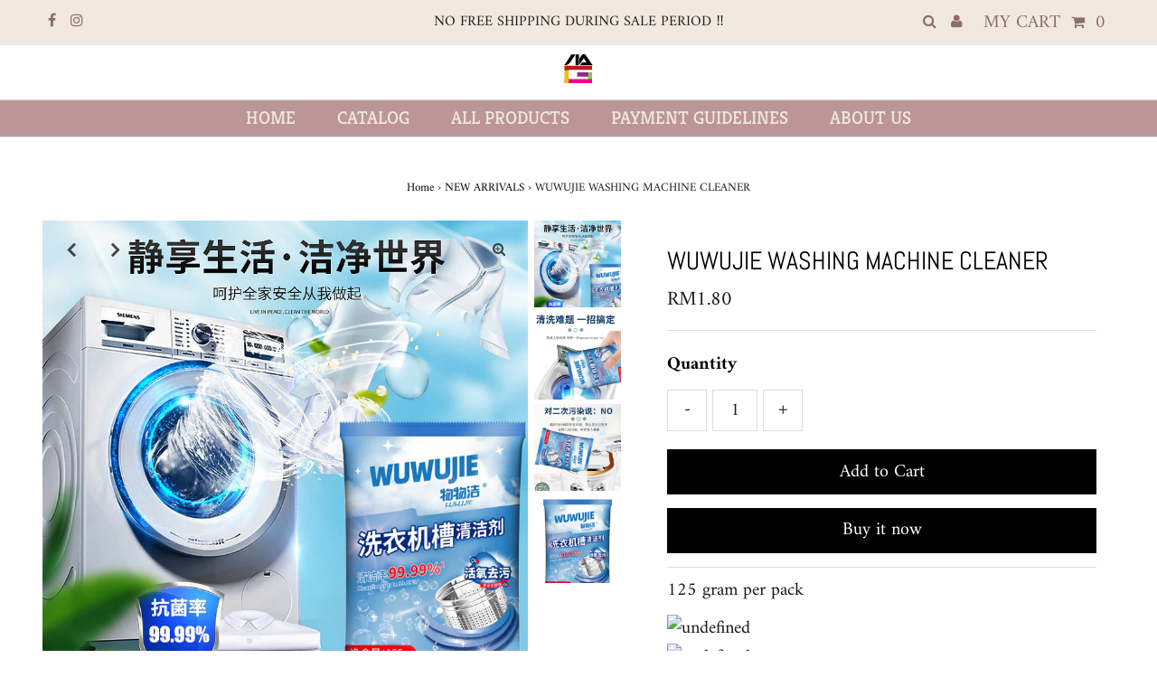

--- FILE ---
content_type: text/html; charset=utf-8
request_url: https://www.jiagstore.com/collections/new-arrivals/products/wuwujie-washing-machine-cleaner
body_size: 30179
content:
<!DOCTYPE html>
<html lang="en" class="no-js">
<head>
  <meta charset="utf-8" />
  <meta name="viewport" content="width=device-width, initial-scale=1, maximum-scale=1">

  <!-- Establish early connection to external domains -->
  <link rel="preconnect" href="https://cdn.shopify.com" crossorigin>
  <link rel="preconnect" href="https://fonts.shopify.com" crossorigin>
  <link rel="preconnect" href="https://monorail-edge.shopifysvc.com">
  <link rel="preconnect" href="//ajax.googleapis.com" crossorigin /><!-- Preload onDomain stylesheets and script libraries -->
  <link rel="preload" href="//www.jiagstore.com/cdn/shop/t/23/assets/stylesheet.css?v=152624209738397626891759259757" as="style">
  <link rel="preload" as="font" href="//www.jiagstore.com/cdn/fonts/amiri/amiri_n4.fee8c3379b68ea3b9c7241a63b8a252071faad52.woff2" type="font/woff2" crossorigin>
  <link rel="preload" as="font" href="//www.jiagstore.com/cdn/fonts/kreon/kreon_n4.570ad20eba90c3dea7645de7ac52a4f3c1c6c33e.woff2" type="font/woff2" crossorigin>
  <link rel="preload" as="font" href="//www.jiagstore.com/cdn/fonts/abel/abel_n4.0254805ccf79872a96d53996a984f2b9039f9995.woff2" type="font/woff2" crossorigin>
  <link rel="preload" href="//www.jiagstore.com/cdn/shop/t/23/assets/eventemitter3.min.js?v=27939738353326123541613988966" as="script">
  <link rel="preload" href="//www.jiagstore.com/cdn/shop/t/23/assets/theme.js?v=46964563125340379141613988964" as="script">
  <link rel="preload" href="//www.jiagstore.com/cdn/shopifycloud/storefront/assets/themes_support/option_selection-b017cd28.js" as="script">

  
  <link rel="canonical" href="https://www.jiagstore.com/products/wuwujie-washing-machine-cleaner" />

  <title>WUWUJIE WASHING MACHINE CLEANER &ndash; JIAG STORE</title>

<!-- Avada Boost Sales Script -->

      




          
          
          
          
          
          
          
          
          
          <script>
            const AVADA_ENHANCEMENTS = {};
            AVADA_ENHANCEMENTS.contentProtection = false;
            AVADA_ENHANCEMENTS.hideCheckoutButon = false;
            AVADA_ENHANCEMENTS.cartSticky = false;
            AVADA_ENHANCEMENTS.multiplePixelStatus = false;
            AVADA_ENHANCEMENTS.inactiveStatus = false;
            AVADA_ENHANCEMENTS.cartButtonAnimationStatus = false;
            AVADA_ENHANCEMENTS.whatsappStatus = false;
            AVADA_ENHANCEMENTS.messengerStatus = false;
            AVADA_ENHANCEMENTS.livechatStatus = false;
          </script>
































      <script>
        const AVADA_CDT = {};
        AVADA_CDT.template = "product";
        AVADA_CDT.collections = [];
        
          AVADA_CDT.collections.push("166783090762");
        
          AVADA_CDT.collections.push("166866026570");
        
          AVADA_CDT.collections.push("167522893898");
        

        const AVADA_INVQTY = {};
        
          AVADA_INVQTY[40288438026314] = 5;
        

        AVADA_CDT.cartitem = 0;
        AVADA_CDT.moneyformat = `<span class='money'>RM{{amount}}</span>`;
        AVADA_CDT.cartTotalPrice = 0;
        
        AVADA_CDT.selected_variant_id = 40288438026314;
        AVADA_CDT.product = {"id": 7113238347850,"title": "WUWUJIE WASHING MACHINE CLEANER","handle": "wuwujie-washing-machine-cleaner","vendor": "JIAG STORE",
            "type": "","tags": [],"price": 180,"price_min": 180,"price_max": 180,
            "available": true,"price_varies": false,"compare_at_price": null,
            "compare_at_price_min": 0,"compare_at_price_max": 0,
            "compare_at_price_varies": false,"variants": [{"id":40288438026314,"title":"Default Title","option1":"Default Title","option2":null,"option3":null,"sku":"BX 26","requires_shipping":true,"taxable":false,"featured_image":null,"available":true,"name":"WUWUJIE WASHING MACHINE CLEANER","public_title":null,"options":["Default Title"],"price":180,"weight":100,"compare_at_price":null,"inventory_management":"shopify","barcode":"","requires_selling_plan":false,"selling_plan_allocations":[]}],"featured_image": "\/\/www.jiagstore.com\/cdn\/shop\/products\/O1CN01NIVEVW1xWbo5nR8Ht__2212741066451-0-cib.jpg?v=1680182405","images": ["\/\/www.jiagstore.com\/cdn\/shop\/products\/O1CN01NIVEVW1xWbo5nR8Ht__2212741066451-0-cib.jpg?v=1680182405","\/\/www.jiagstore.com\/cdn\/shop\/products\/O1CN01hiidh11xWboGxfa7Z__2212741066451-0-cib.jpg?v=1680182405","\/\/www.jiagstore.com\/cdn\/shop\/products\/O1CN018q2FFC1xWboAXfmAf__2212741066451-0-cib.jpg?v=1680182405","\/\/www.jiagstore.com\/cdn\/shop\/products\/O1CN016lMfES1xWbo9XNKae__2212741066451-0-cib.jpg?v=1680182405"]
            };
        

        window.AVADA_BADGES = window.AVADA_BADGES || {};
        window.AVADA_BADGES = []

        window.AVADA_GENERAL_SETTINGS = window.AVADA_GENERAL_SETTINGS || {};
        window.AVADA_GENERAL_SETTINGS = null

        window.AVADA_COUNDOWNS = window.AVADA_COUNDOWNS || {};
        window.AVADA_COUNDOWNS = [{},{},{"id":"Xsf5dBwZB15I2QApWE9I","collectionPageInlinePosition":"after","saleDateType":"date-custom","productExcludeIds":[],"displayLayout":"square-countdown","numbColor":"#122234","createdAt":"2022-08-16T05:14:59.996Z","countdownSmartSelector":false,"minutesText":"Minutes","shopDomain":"jia-g-glow.myshopify.com","txtDatePos":"txt_outside_box","numbBorderColor":"#cccccc","saleCustomSeconds":"59","timeUnits":"unit-dhms","manualDisplayPosition":"form[action='\/cart\/add']","saleCustomHours":"00","stockTextBefore":"Only {{stock_qty}} left in stock. Hurry up 🔥","priority":"0","stockType":"real_stock","showInventoryCountdown":true,"categoryNumbHeight":30,"categoryTxtDateSize":8,"hoursText":"Hours","txtDateSize":16,"numbBorderWidth":1,"stockTextSize":16,"position":"form[action='\/cart\/add']","productIds":[],"showCountdownTimer":true,"saleCustomDays":"00","useDefaultSize":true,"categoryUseDefaultSize":true,"categoryTxtDatePos":"txt_outside_box","headingSize":30,"categoryNumberSize":14,"saleCustomMinutes":"10","status":true,"headingColor":"#0985C5","linkText":"Hurry! sale ends in","removeBranding":false,"secondsText":"Seconds","numbBgColor":"#ffffff","manualDisplayPlacement":"after","textAlign":"text-center","categoryNumbWidth":30,"description":"Increase urgency and boost conversions for each product page.","daysText":"Days","countdownEndAction":"HIDE_COUNTDOWN","displayType":"ALL_PRODUCT","collectionPagePosition":"","shopId":"ooRubovf0VA3g0aNqAZz","stockTextColor":"#122234","numbHeight":60,"numbBorderRadius":0,"txtDateColor":"#122234","numbWidth":60,"name":"Product Pages","conditions":{"conditions":[{"operation":"CONTAINS","value":"","type":"TITLE"}],"type":"ALL"},"inlinePosition":"after","countdownTextBottom":""}]

        window.AVADA_INACTIVE_TAB = window.AVADA_INACTIVE_TAB || {};
        window.AVADA_INACTIVE_TAB = null

        window.AVADA_LIVECHAT = window.AVADA_LIVECHAT || {};
        window.AVADA_LIVECHAT = null

        window.AVADA_STICKY_ATC = window.AVADA_STICKY_ATC || {};
        window.AVADA_STICKY_ATC = null

        window.AVADA_ATC_ANIMATION = window.AVADA_ATC_ANIMATION || {};
        window.AVADA_ATC_ANIMATION = null

        window.AVADA_SP = window.AVADA_SP || {};
        window.AVADA_SP = {"shop":"ooRubovf0VA3g0aNqAZz","configuration":{"position":"bottom-left","hide_time_ago":false,"smart_hide":false,"smart_hide_time":3,"smart_hide_unit":"days","truncate_product_name":true,"display_duration":5,"first_delay":10,"pops_interval":10,"max_pops_display":20,"show_mobile":true,"mobile_position":"bottom","animation":"fadeInUp","out_animation":"fadeOutDown","with_sound":false,"display_order":"order","only_product_viewing":false,"notice_continuously":false,"custom_css":"","replay":true,"included_urls":"","excluded_urls":"","excluded_product_type":"","countries_all":true,"countries":[],"allow_show":"all","hide_close":true,"close_time":1,"close_time_unit":"days","support_rtl":false},"notifications":{"DQqP79fjcLOERMw1ijKL":{"settings":{"heading_text":"{{first_name}} in {{city}}, {{country}}","heading_font_weight":500,"heading_font_size":12,"content_text":"Purchased {{product_name}}","content_font_weight":800,"content_font_size":13,"background_image":"","background_color":"#FFF","heading_color":"#111","text_color":"#142A47","time_color":"#234342","with_border":false,"border_color":"#333333","border_width":1,"border_radius":20,"image_border_radius":20,"heading_decoration":null,"hover_product_decoration":null,"hover_product_color":"#122234","with_box_shadow":true,"font":"Raleway","language_code":"en","with_static_map":false,"use_dynamic_names":false,"dynamic_names":"","use_flag":false,"popup_custom_link":"","popup_custom_image":"","display_type":"popup","use_counter":false,"counter_color":"#0b4697","counter_unit_color":"#0b4697","counter_unit_plural":"views","counter_unit_single":"view","truncate_product_name":false,"allow_show":"all","included_urls":"","excluded_urls":""},"type":"order","items":[{"product_id":6616194842698,"first_name":"Peipei","city":"Permatang Pauh","country":"Malaysia","date":"2025-04-15T13:12:20.000Z","shipping_first_name":"Peipei","shipping_city":"Permatang Pauh","shipping_country":"Malaysia","type":"order","title":"SMILEY CUP WITH PLATE","product_image":"https:\/\/cdn.shopify.com\/s\/files\/1\/0294\/4558\/7018\/products\/image_d5e73e60-3a40-4d98-afc8-2ad41fc10d63.jpg?v=1629999757","product_name":"SMILEY CUP WITH PLATE","product_link":"https:\/\/jia-g-glow.myshopify.com\/products\/8-9","product_handle":"8-9","map_url":"https:\/\/storage.googleapis.com\/avada-boost-sales.appspot.com\/maps\/Permatang Pauh.png","relativeDate":"a few seconds ago","smart_hide":false,"flag_url":"https:\/\/cdn1.avada.io\/proofo\/flags\/056-malaysia.svg"},{"product_id":7018835050570,"first_name":"Peipei","city":"Permatang Pauh","country":"Malaysia","date":"2025-04-15T13:12:20.000Z","shipping_first_name":"Peipei","shipping_city":"Permatang Pauh","shipping_country":"Malaysia","type":"order","title":"BLESSING MUG - TYPE A 平安","product_image":"https:\/\/cdn.shopify.com\/s\/files\/1\/0294\/4558\/7018\/products\/O1CN018xFFNz1bC4TW9cRnw__2095623428-0-cib.jpg?v=1667464334","product_name":"BLESSING MUG","product_link":"https:\/\/jia-g-glow.myshopify.com\/products\/blessing-mug","product_handle":"blessing-mug","map_url":"https:\/\/storage.googleapis.com\/avada-boost-sales.appspot.com\/maps\/Permatang Pauh.png","relativeDate":"a few seconds ago","smart_hide":false,"flag_url":"https:\/\/cdn1.avada.io\/proofo\/flags\/056-malaysia.svg"},{"product_id":6603055890506,"first_name":"Sarah","city":"Kuala Lumpur","country":"Malaysia","date":"2025-04-06T17:41:17.000Z","shipping_first_name":"Sarah","shipping_city":"Kuala Lumpur","shipping_country":"Malaysia","type":"order","title":"JAPANESE  CHRYSANTHEMUM PLATE \u0026 BOWL - 6” PLATE (15.40cm)","product_image":"https:\/\/cdn.shopify.com\/s\/files\/1\/0294\/4558\/7018\/products\/image_bb8eb771-53f3-4363-9479-cfe4e274dfc0.jpg?v=1623943571","product_name":"JAPANESE  CHRYSANTHEMUM PLATE \u0026 BOWL","product_link":"https:\/\/jia-g-glow.myshopify.com\/products\/1-20","product_handle":"1-20","map_url":"https:\/\/storage.googleapis.com\/avada-boost-sales.appspot.com\/maps\/Kuala Lumpur.png","relativeDate":"9 days ago","smart_hide":true,"flag_url":"https:\/\/cdn1.avada.io\/proofo\/flags\/056-malaysia.svg"},{"product_id":4707367911498,"first_name":"JUNE","city":"PERAI","country":"Malaysia","date":"2025-04-02T06:56:29.000Z","shipping_first_name":"JUNE","shipping_city":"PERAI","shipping_country":"Malaysia","type":"order","title":"SIMPLE CUP WITH 450ML - WHITE","product_image":"https:\/\/cdn.shopify.com\/s\/files\/1\/0294\/4558\/7018\/products\/image_0dd406d0-b8f8-4da9-8d65-18f980d77849.jpg?v=1607031428","product_name":"SIMPLE CUP WITH 450ML","product_link":"https:\/\/jia-g-glow.myshopify.com\/products\/simple-cup-with-450ml","product_handle":"simple-cup-with-450ml","map_url":"https:\/\/storage.googleapis.com\/avada-boost-sales.appspot.com\/maps\/PERAI.png","relativeDate":"13 days ago","smart_hide":true,"flag_url":"https:\/\/cdn1.avada.io\/proofo\/flags\/056-malaysia.svg"},{"product_id":4707367911498,"first_name":"JUNE","city":"PERAI","country":"Malaysia","date":"2025-04-02T06:56:29.000Z","shipping_first_name":"JUNE","shipping_city":"PERAI","shipping_country":"Malaysia","type":"order","title":"SIMPLE CUP WITH 450ML - GREEN","product_image":"https:\/\/cdn.shopify.com\/s\/files\/1\/0294\/4558\/7018\/products\/image_0dd406d0-b8f8-4da9-8d65-18f980d77849.jpg?v=1607031428","product_name":"SIMPLE CUP WITH 450ML","product_link":"https:\/\/jia-g-glow.myshopify.com\/products\/simple-cup-with-450ml","product_handle":"simple-cup-with-450ml","map_url":"https:\/\/storage.googleapis.com\/avada-boost-sales.appspot.com\/maps\/PERAI.png","relativeDate":"13 days ago","smart_hide":true,"flag_url":"https:\/\/cdn1.avada.io\/proofo\/flags\/056-malaysia.svg"},{"product_id":6928409034826,"first_name":"JUNE","city":"PERAI","country":"Malaysia","date":"2025-04-02T06:56:29.000Z","shipping_first_name":"JUNE","shipping_city":"PERAI","shipping_country":"Malaysia","type":"order","title":"CONTRAST COLOR MUG + SPOON + COVER (450ml ) - INNER ORANGE OUTER YELLOW","product_image":"https:\/\/cdn.shopify.com\/s\/files\/1\/0294\/4558\/7018\/products\/image_30ca2274-f57f-4dcc-82a5-4399a2bb4e7a.jpg?v=1659402885","product_name":"CONTRAST COLOR MUG + SPOON + COVER (450ml )","product_link":"https:\/\/jia-g-glow.myshopify.com\/products\/3-33","product_handle":"3-33","map_url":"https:\/\/storage.googleapis.com\/avada-boost-sales.appspot.com\/maps\/PERAI.png","relativeDate":"13 days ago","smart_hide":true,"flag_url":"https:\/\/cdn1.avada.io\/proofo\/flags\/056-malaysia.svg"},{"product_id":6928409034826,"first_name":"JUNE","city":"PERAI","country":"Malaysia","date":"2025-04-02T06:56:29.000Z","shipping_first_name":"JUNE","shipping_city":"PERAI","shipping_country":"Malaysia","type":"order","title":"CONTRAST COLOR MUG + SPOON + COVER (450ml ) - INNER PURPLE OUTER BLUE","product_image":"https:\/\/cdn.shopify.com\/s\/files\/1\/0294\/4558\/7018\/products\/image_30ca2274-f57f-4dcc-82a5-4399a2bb4e7a.jpg?v=1659402885","product_name":"CONTRAST COLOR MUG + SPOON + COVER (450ml )","product_link":"https:\/\/jia-g-glow.myshopify.com\/products\/3-33","product_handle":"3-33","map_url":"https:\/\/storage.googleapis.com\/avada-boost-sales.appspot.com\/maps\/PERAI.png","relativeDate":"13 days ago","smart_hide":true,"flag_url":"https:\/\/cdn1.avada.io\/proofo\/flags\/056-malaysia.svg"},{"product_id":6942778261578,"first_name":"Kew","city":"Tampin","country":"Malaysia","date":"2025-03-26T07:59:54.000Z","shipping_first_name":"Kew","shipping_city":"Tampin","shipping_country":"Malaysia","type":"order","title":"VOILA COFFEE CUP - WHITE WORD","product_image":"https:\/\/cdn.shopify.com\/s\/files\/1\/0294\/4558\/7018\/products\/O1CN01ftls8e1VyiqMlzdb5__2213276592722-0-cib.jpg?v=1660551732","product_name":"VOILA COFFEE CUP","product_link":"https:\/\/jia-g-glow.myshopify.com\/products\/voila-coffee-cup","product_handle":"voila-coffee-cup","map_url":"https:\/\/storage.googleapis.com\/avada-boost-sales.appspot.com\/maps\/Tampin.png","relativeDate":"20 days ago","smart_hide":true,"flag_url":"https:\/\/cdn1.avada.io\/proofo\/flags\/056-malaysia.svg"},{"product_id":6734275280970,"first_name":"Kew","city":"Tampin","country":"Malaysia","date":"2025-03-26T07:59:54.000Z","shipping_first_name":"Kew","shipping_city":"Tampin","shipping_country":"Malaysia","type":"order","title":"DOUBLE SIDED FRUIT HAND BAG - YELLOW LEMON","product_image":"https:\/\/cdn.shopify.com\/s\/files\/1\/0294\/4558\/7018\/products\/image_65ddefe4-1d90-4990-8aa6-f2080d16f9fb.jpg?v=1640856141","product_name":"DOUBLE SIDED FRUIT HAND BAG","product_link":"https:\/\/jia-g-glow.myshopify.com\/products\/4-26","product_handle":"4-26","map_url":"https:\/\/storage.googleapis.com\/avada-boost-sales.appspot.com\/maps\/Tampin.png","relativeDate":"20 days ago","smart_hide":true,"flag_url":"https:\/\/cdn1.avada.io\/proofo\/flags\/056-malaysia.svg"},{"product_id":6942778261578,"first_name":"Kew","city":"Tampin","country":"Malaysia","date":"2025-03-26T07:59:54.000Z","shipping_first_name":"Kew","shipping_city":"Tampin","shipping_country":"Malaysia","type":"order","title":"VOILA COFFEE CUP - BLACK WORD","product_image":"https:\/\/cdn.shopify.com\/s\/files\/1\/0294\/4558\/7018\/products\/O1CN01ftls8e1VyiqMlzdb5__2213276592722-0-cib.jpg?v=1660551732","product_name":"VOILA COFFEE CUP","product_link":"https:\/\/jia-g-glow.myshopify.com\/products\/voila-coffee-cup","product_handle":"voila-coffee-cup","map_url":"https:\/\/storage.googleapis.com\/avada-boost-sales.appspot.com\/maps\/Tampin.png","relativeDate":"20 days ago","smart_hide":true,"flag_url":"https:\/\/cdn1.avada.io\/proofo\/flags\/056-malaysia.svg"},{"product_id":4689061445706,"first_name":"Kate","city":"RAWANG","country":"Malaysia","date":"2025-02-27T04:40:37.000Z","shipping_first_name":"Kate","shipping_city":"RAWANG","shipping_country":"Malaysia","type":"order","title":"NORDIC INS CUTE LEATHER TISSUE HOLDER - DARK GREEN","product_image":"https:\/\/cdn.shopify.com\/s\/files\/1\/0294\/4558\/7018\/products\/image_fb81418c-c801-468f-9507-ecf02dbd4561.jpg?v=1631202289","product_name":"NORDIC INS CUTE LEATHER TISSUE HOLDER","product_link":"https:\/\/jia-g-glow.myshopify.com\/products\/nordic-ins-cute-tissue-box","product_handle":"nordic-ins-cute-tissue-box","map_url":"https:\/\/storage.googleapis.com\/avada-boost-sales.appspot.com\/maps\/RAWANG.png","relativeDate":"2 months ago","smart_hide":true,"flag_url":"https:\/\/cdn1.avada.io\/proofo\/flags\/056-malaysia.svg"},{"product_id":4648724201546,"first_name":"Kate","city":"RAWANG","country":"Malaysia","date":"2025-02-27T04:40:37.000Z","shipping_first_name":"Kate","shipping_city":"RAWANG","shipping_country":"Malaysia","type":"order","title":"HAND TOWEL - CARTOON - PIGGY","product_image":"https:\/\/cdn.shopify.com\/s\/files\/1\/0294\/4558\/7018\/products\/image_839723ae-93b7-4f4b-9a43-f01c14cf90f2.jpg?v=1602809120","product_name":"HAND TOWEL - CARTOON","product_link":"https:\/\/jia-g-glow.myshopify.com\/products\/hand-towel-cute","product_handle":"hand-towel-cute","map_url":"https:\/\/storage.googleapis.com\/avada-boost-sales.appspot.com\/maps\/RAWANG.png","relativeDate":"2 months ago","smart_hide":true,"flag_url":"https:\/\/cdn1.avada.io\/proofo\/flags\/056-malaysia.svg"},{"product_id":7035918155850,"first_name":"Kate","city":"RAWANG","country":"Malaysia","date":"2025-02-27T04:40:37.000Z","shipping_first_name":"Kate","shipping_city":"RAWANG","shipping_country":"Malaysia","type":"order","title":"BATHROOM FLOOR MAT - 好事将至 40 X 60CM","product_image":"https:\/\/cdn.shopify.com\/s\/files\/1\/0294\/4558\/7018\/products\/O1CN01PZG6xO1QIyfs1AAec__2212759461954-0-cib.jpg?v=1669602392","product_name":"BATHROOM FLOOR MAT","product_link":"https:\/\/jia-g-glow.myshopify.com\/products\/bathroom-floor-mat","product_handle":"bathroom-floor-mat","map_url":"https:\/\/storage.googleapis.com\/avada-boost-sales.appspot.com\/maps\/RAWANG.png","relativeDate":"2 months ago","smart_hide":true,"flag_url":"https:\/\/cdn1.avada.io\/proofo\/flags\/056-malaysia.svg"},{"product_id":7035918155850,"first_name":"Kate","city":"RAWANG","country":"Malaysia","date":"2025-02-27T04:40:37.000Z","shipping_first_name":"Kate","shipping_city":"RAWANG","shipping_country":"Malaysia","type":"order","title":"BATHROOM FLOOR MAT - 万事大桔 40X 60CM","product_image":"https:\/\/cdn.shopify.com\/s\/files\/1\/0294\/4558\/7018\/products\/O1CN01PZG6xO1QIyfs1AAec__2212759461954-0-cib.jpg?v=1669602392","product_name":"BATHROOM FLOOR MAT","product_link":"https:\/\/jia-g-glow.myshopify.com\/products\/bathroom-floor-mat","product_handle":"bathroom-floor-mat","map_url":"https:\/\/storage.googleapis.com\/avada-boost-sales.appspot.com\/maps\/RAWANG.png","relativeDate":"2 months ago","smart_hide":true,"flag_url":"https:\/\/cdn1.avada.io\/proofo\/flags\/056-malaysia.svg"},{"product_id":4791547363402,"first_name":"Kate","city":"RAWANG","country":"Malaysia","date":"2025-02-27T04:40:37.000Z","shipping_first_name":"Kate","shipping_city":"RAWANG","shipping_country":"Malaysia","type":"order","title":"GAP CLEANING BRUSH","product_image":"https:\/\/cdn.shopify.com\/s\/files\/1\/0294\/4558\/7018\/products\/image_5a9c5af0-6344-44a6-81c3-5781e8c23c7f.jpg?v=1602808871","product_name":"GAP CLEANING BRUSH","product_link":"https:\/\/jia-g-glow.myshopify.com\/products\/2-3","product_handle":"2-3","map_url":"https:\/\/storage.googleapis.com\/avada-boost-sales.appspot.com\/maps\/RAWANG.png","relativeDate":"2 months ago","smart_hide":true,"flag_url":"https:\/\/cdn1.avada.io\/proofo\/flags\/056-malaysia.svg"},{"product_id":6844195078218,"first_name":"Kate","city":"RAWANG","country":"Malaysia","date":"2025-02-27T04:40:37.000Z","shipping_first_name":"Kate","shipping_city":"RAWANG","shipping_country":"Malaysia","type":"order","title":"SKIRT HAND TOWEL - GREEN","product_image":"https:\/\/cdn.shopify.com\/s\/files\/1\/0294\/4558\/7018\/products\/image_6dfd267f-78a8-4a26-9163-95352695c021.jpg?v=1651023928","product_name":"SKIRT HAND TOWEL","product_link":"https:\/\/jia-g-glow.myshopify.com\/products\/17-1","product_handle":"17-1","map_url":"https:\/\/storage.googleapis.com\/avada-boost-sales.appspot.com\/maps\/RAWANG.png","relativeDate":"2 months ago","smart_hide":true,"flag_url":"https:\/\/cdn1.avada.io\/proofo\/flags\/056-malaysia.svg"},{"product_id":4838045417546,"first_name":"Kate","city":"RAWANG","country":"Malaysia","date":"2025-02-27T04:40:37.000Z","shipping_first_name":"Kate","shipping_city":"RAWANG","shipping_country":"Malaysia","type":"order","title":"MOISTURE-PROOF PAD WATERPRROF","product_image":"https:\/\/cdn.shopify.com\/s\/files\/1\/0294\/4558\/7018\/products\/image_4a8d422f-bcab-4409-b055-7eeadb4e3e52.jpg?v=1627290597","product_name":"MOISTURE-PROOF PAD WATERPRROF","product_link":"https:\/\/jia-g-glow.myshopify.com\/products\/20-1","product_handle":"20-1","map_url":"https:\/\/storage.googleapis.com\/avada-boost-sales.appspot.com\/maps\/RAWANG.png","relativeDate":"2 months ago","smart_hide":true,"flag_url":"https:\/\/cdn1.avada.io\/proofo\/flags\/056-malaysia.svg"},{"product_id":4851452674122,"first_name":"Fung","city":"Klang","country":"Malaysia","date":"2025-02-19T07:28:36.000Z","shipping_first_name":"Fung","shipping_city":"Klang","shipping_country":"Malaysia","type":"order","title":"SPRAY BOTTLE","product_image":"https:\/\/cdn.shopify.com\/s\/files\/1\/0294\/4558\/7018\/products\/image_95140d7c-8e1e-4d84-8bf2-7cdee32a70bb.jpg?v=1608237272","product_name":"SPRAY BOTTLE","product_link":"https:\/\/jia-g-glow.myshopify.com\/products\/14-5","product_handle":"14-5","map_url":"https:\/\/storage.googleapis.com\/avada-boost-sales.appspot.com\/maps\/Klang.png","relativeDate":"2 months ago","smart_hide":true,"flag_url":"https:\/\/cdn1.avada.io\/proofo\/flags\/056-malaysia.svg"},{"product_id":6943398953034,"first_name":"Melly","city":"KL","country":"Malaysia","date":"2025-02-11T04:43:05.000Z","shipping_first_name":"Melly","shipping_city":"KL","shipping_country":"Malaysia","type":"order","title":"ROMAN COLUMN 6 PIECE DINNER SET","product_image":"https:\/\/cdn.shopify.com\/s\/files\/1\/0294\/4558\/7018\/products\/17544812152_1959654574.jpg?v=1671971332","product_name":"ROMAN COLUMN 6 PIECE DINNER SET","product_link":"https:\/\/jia-g-glow.myshopify.com\/products\/roman-column-6-piece-dinner-set","product_handle":"roman-column-6-piece-dinner-set","map_url":"https:\/\/storage.googleapis.com\/avada-boost-sales.appspot.com\/maps\/KL.png","relativeDate":"2 months ago","smart_hide":true,"flag_url":"https:\/\/cdn1.avada.io\/proofo\/flags\/056-malaysia.svg"},{"product_id":7077969363018,"first_name":"JUNE","city":"PERAI","country":"Malaysia","date":"2025-01-10T07:33:57.000Z","shipping_first_name":"JUNE","shipping_city":"PERAI","shipping_country":"Malaysia","type":"order","title":"316 STAINLESS STEEL BOTTLE","product_image":"https:\/\/cdn.shopify.com\/s\/files\/1\/0294\/4558\/7018\/products\/O1CN01r7LuBi1y2fWWYGE6O__2214453156521-0-cib.jpg?v=1676884610","product_name":"316 STAINLESS STEEL BOTTLE","product_link":"https:\/\/jia-g-glow.myshopify.com\/products\/316-stainless-steel-bottle","product_handle":"316-stainless-steel-bottle","map_url":"https:\/\/storage.googleapis.com\/avada-boost-sales.appspot.com\/maps\/PERAI.png","relativeDate":"3 months ago","smart_hide":true,"flag_url":"https:\/\/cdn1.avada.io\/proofo\/flags\/056-malaysia.svg"},{"product_id":4836554932298,"first_name":"JUNE","city":"PERAI","country":"Malaysia","date":"2025-01-10T07:33:57.000Z","shipping_first_name":"JUNE","shipping_city":"PERAI","shipping_country":"Malaysia","type":"order","title":"JAPANESE RICE BOWL","product_image":"https:\/\/cdn.shopify.com\/s\/files\/1\/0294\/4558\/7018\/products\/image_3bfabbfa-139a-4042-9efe-3b042384d509.png?v=1660818286","product_name":"JAPANESE RICE BOWL","product_link":"https:\/\/jia-g-glow.myshopify.com\/products\/12-5","product_handle":"12-5","map_url":"https:\/\/storage.googleapis.com\/avada-boost-sales.appspot.com\/maps\/PERAI.png","relativeDate":"3 months ago","smart_hide":true,"flag_url":"https:\/\/cdn1.avada.io\/proofo\/flags\/056-malaysia.svg"},{"product_id":4638080663626,"first_name":"JUNE","city":"PERAI","country":"Malaysia","date":"2025-01-10T07:33:57.000Z","shipping_first_name":"JUNE","shipping_city":"PERAI","shipping_country":"Malaysia","type":"order","title":"PP CUTE DESIGN FRUITS PLATE","product_image":"https:\/\/cdn.shopify.com\/s\/files\/1\/0294\/4558\/7018\/products\/O1CN01s3URrc1uEnMWkNoVP__528276006.jpg?v=1691160742","product_name":"PP CUTE DESIGN FRUITS PLATE","product_link":"https:\/\/jia-g-glow.myshopify.com\/products\/pp-fruits-plate","product_handle":"pp-fruits-plate","map_url":"https:\/\/storage.googleapis.com\/avada-boost-sales.appspot.com\/maps\/PERAI.png","relativeDate":"3 months ago","smart_hide":true,"flag_url":"https:\/\/cdn1.avada.io\/proofo\/flags\/056-malaysia.svg"},{"product_id":4638080663626,"first_name":"JUNE","city":"PERAI","country":"Malaysia","date":"2025-01-10T07:33:57.000Z","shipping_first_name":"JUNE","shipping_city":"PERAI","shipping_country":"Malaysia","type":"order","title":"PP CUTE DESIGN FRUITS PLATE","product_image":"https:\/\/cdn.shopify.com\/s\/files\/1\/0294\/4558\/7018\/products\/O1CN01s3URrc1uEnMWkNoVP__528276006.jpg?v=1691160742","product_name":"PP CUTE DESIGN FRUITS PLATE","product_link":"https:\/\/jia-g-glow.myshopify.com\/products\/pp-fruits-plate","product_handle":"pp-fruits-plate","map_url":"https:\/\/storage.googleapis.com\/avada-boost-sales.appspot.com\/maps\/PERAI.png","relativeDate":"3 months ago","smart_hide":true,"flag_url":"https:\/\/cdn1.avada.io\/proofo\/flags\/056-malaysia.svg"},{"product_id":4638080663626,"first_name":"JUNE","city":"PERAI","country":"Malaysia","date":"2025-01-10T07:33:57.000Z","shipping_first_name":"JUNE","shipping_city":"PERAI","shipping_country":"Malaysia","type":"order","title":"PP CUTE DESIGN FRUITS PLATE","product_image":"https:\/\/cdn.shopify.com\/s\/files\/1\/0294\/4558\/7018\/products\/O1CN01s3URrc1uEnMWkNoVP__528276006.jpg?v=1691160742","product_name":"PP CUTE DESIGN FRUITS PLATE","product_link":"https:\/\/jia-g-glow.myshopify.com\/products\/pp-fruits-plate","product_handle":"pp-fruits-plate","map_url":"https:\/\/storage.googleapis.com\/avada-boost-sales.appspot.com\/maps\/PERAI.png","relativeDate":"3 months ago","smart_hide":true,"flag_url":"https:\/\/cdn1.avada.io\/proofo\/flags\/056-malaysia.svg"},{"product_id":4638080663626,"first_name":"JUNE","city":"PERAI","country":"Malaysia","date":"2025-01-10T07:33:57.000Z","shipping_first_name":"JUNE","shipping_city":"PERAI","shipping_country":"Malaysia","type":"order","title":"PP CUTE DESIGN FRUITS PLATE","product_image":"https:\/\/cdn.shopify.com\/s\/files\/1\/0294\/4558\/7018\/products\/O1CN01s3URrc1uEnMWkNoVP__528276006.jpg?v=1691160742","product_name":"PP CUTE DESIGN FRUITS PLATE","product_link":"https:\/\/jia-g-glow.myshopify.com\/products\/pp-fruits-plate","product_handle":"pp-fruits-plate","map_url":"https:\/\/storage.googleapis.com\/avada-boost-sales.appspot.com\/maps\/PERAI.png","relativeDate":"3 months ago","smart_hide":true,"flag_url":"https:\/\/cdn1.avada.io\/proofo\/flags\/056-malaysia.svg"},{"product_id":4644645339210,"first_name":"JUNE","city":"PERAI","country":"Malaysia","date":"2025-01-10T07:33:57.000Z","shipping_first_name":"JUNE","shipping_city":"PERAI","shipping_country":"Malaysia","type":"order","title":"MULTIFUNCTIONAL TABLEWARE AND KNIFE HOLDER","product_image":"https:\/\/cdn.shopify.com\/s\/files\/1\/0294\/4558\/7018\/products\/image_ff2b48ee-c4a1-4557-8a0c-7048005b08fa.jpg?v=1602811516","product_name":"MULTIFUNCTIONAL TABLEWARE AND KNIFE HOLDER","product_link":"https:\/\/jia-g-glow.myshopify.com\/products\/multifunctional-tableware-and-knife-holder","product_handle":"multifunctional-tableware-and-knife-holder","map_url":"https:\/\/storage.googleapis.com\/avada-boost-sales.appspot.com\/maps\/PERAI.png","relativeDate":"3 months ago","smart_hide":true,"flag_url":"https:\/\/cdn1.avada.io\/proofo\/flags\/056-malaysia.svg"},{"product_id":4638080663626,"first_name":"JUNE","city":"PERAI","country":"Malaysia","date":"2025-01-10T07:33:57.000Z","shipping_first_name":"JUNE","shipping_city":"PERAI","shipping_country":"Malaysia","type":"order","title":"PP CUTE DESIGN FRUITS PLATE","product_image":"https:\/\/cdn.shopify.com\/s\/files\/1\/0294\/4558\/7018\/products\/O1CN01s3URrc1uEnMWkNoVP__528276006.jpg?v=1691160742","product_name":"PP CUTE DESIGN FRUITS PLATE","product_link":"https:\/\/jia-g-glow.myshopify.com\/products\/pp-fruits-plate","product_handle":"pp-fruits-plate","map_url":"https:\/\/storage.googleapis.com\/avada-boost-sales.appspot.com\/maps\/PERAI.png","relativeDate":"3 months ago","smart_hide":true,"flag_url":"https:\/\/cdn1.avada.io\/proofo\/flags\/056-malaysia.svg"},{"product_id":7113238347850,"first_name":"Chan","city":"Teluk Intan","country":"Malaysia","date":"2024-12-22T13:09:37.000Z","shipping_first_name":"Chan","shipping_city":"Teluk Intan","shipping_country":"Malaysia","type":"order","title":"WUWUJIE WASHING MACHINE CLEANER","product_image":"https:\/\/cdn.shopify.com\/s\/files\/1\/0294\/4558\/7018\/products\/O1CN01NIVEVW1xWbo5nR8Ht__2212741066451-0-cib.jpg?v=1680182405","product_name":"WUWUJIE WASHING MACHINE CLEANER","product_link":"https:\/\/jia-g-glow.myshopify.com\/products\/wuwujie-washing-machine-cleaner","product_handle":"wuwujie-washing-machine-cleaner","map_url":"https:\/\/storage.googleapis.com\/avada-boost-sales.appspot.com\/maps\/Teluk Intan.png","relativeDate":"4 months ago","smart_hide":true,"flag_url":"https:\/\/cdn1.avada.io\/proofo\/flags\/056-malaysia.svg"},{"product_id":6758853902410,"first_name":"Foo","city":"Air Itam","country":"Malaysia","date":"2024-12-12T02:00:50.000Z","shipping_first_name":"Foo","shipping_city":"Air Itam","shipping_country":"Malaysia","type":"order","title":"MASSAGE AIR COMB","product_image":"https:\/\/cdn.shopify.com\/s\/files\/1\/0294\/4558\/7018\/products\/image_8ddb1aaa-6433-40f1-a730-5159219c6be6.jpg?v=1645764594","product_name":"MASSAGE AIR COMB","product_link":"https:\/\/jia-g-glow.myshopify.com\/products\/3-26","product_handle":"3-26","map_url":"https:\/\/storage.googleapis.com\/avada-boost-sales.appspot.com\/maps\/Air Itam.png","relativeDate":"4 months ago","smart_hide":true,"flag_url":"https:\/\/cdn1.avada.io\/proofo\/flags\/056-malaysia.svg"},{"product_id":6966916284490,"first_name":"Foo","city":"Air Itam","country":"Malaysia","date":"2024-12-12T02:00:50.000Z","shipping_first_name":"Foo","shipping_city":"Air Itam","shipping_country":"Malaysia","type":"order","title":"DOUBLE SIDE WOOD CHOPPING BOARD","product_image":"https:\/\/cdn.shopify.com\/s\/files\/1\/0294\/4558\/7018\/products\/image_6ab46990-af54-45e7-b39e-b93b3bc513a6.jpg?v=1662646391","product_name":"DOUBLE SIDE WOOD CHOPPING BOARD","product_link":"https:\/\/jia-g-glow.myshopify.com\/products\/double-face-chopping-board","product_handle":"double-face-chopping-board","map_url":"https:\/\/storage.googleapis.com\/avada-boost-sales.appspot.com\/maps\/Air Itam.png","relativeDate":"4 months ago","smart_hide":true,"flag_url":"https:\/\/cdn1.avada.io\/proofo\/flags\/056-malaysia.svg"}],"source":"shopify\/order"}}}

         window.AVADA_BS_FSB = window.AVADA_BS_FSB || {};
         window.AVADA_BS_FSB = {
          bars: [],
          cart: 0,
          compatible: {
            langify: ''
          }
        }
      </script>
<!-- /Avada Boost Sales Script -->


  <meta name="description" content="125 gram per pack" />

  
 <script type="application/ld+json">
   {
     "@context": "https://schema.org",
     "@type": "Product",
     "id": "wuwujie-washing-machine-cleaner",
     "url": "//products/wuwujie-washing-machine-cleaner",
     "image": "//www.jiagstore.com/cdn/shop/products/O1CN01NIVEVW1xWbo5nR8Ht__2212741066451-0-cib_1024x.jpg?v=1680182405",
     "name": "WUWUJIE WASHING MACHINE CLEANER",
     "brand": "JIAG STORE",
     "description": "125 gram per pack
","sku": "BX 26","offers": {
       "@type": "Offer",
       "price": "1.80",
       "priceCurrency": "MYR",
       "availability": "http://schema.org/InStock",
       "priceValidUntil": "2030-01-01",
       "url": "/products/wuwujie-washing-machine-cleaner"
     }}
 </script>


  

<meta property="og:type" content="product">
<meta property="og:title" content="WUWUJIE WASHING MACHINE CLEANER">
<meta property="og:url" content="https://www.jiagstore.com/products/wuwujie-washing-machine-cleaner">
<meta property="og:description" content="125 gram per pack
">

<meta property="og:image" content="http://www.jiagstore.com/cdn/shop/products/O1CN01NIVEVW1xWbo5nR8Ht__2212741066451-0-cib_grande.jpg?v=1680182405">
<meta property="og:image:secure_url" content="https://www.jiagstore.com/cdn/shop/products/O1CN01NIVEVW1xWbo5nR8Ht__2212741066451-0-cib_grande.jpg?v=1680182405">

<meta property="og:image" content="http://www.jiagstore.com/cdn/shop/products/O1CN01hiidh11xWboGxfa7Z__2212741066451-0-cib_grande.jpg?v=1680182405">
<meta property="og:image:secure_url" content="https://www.jiagstore.com/cdn/shop/products/O1CN01hiidh11xWboGxfa7Z__2212741066451-0-cib_grande.jpg?v=1680182405">

<meta property="og:image" content="http://www.jiagstore.com/cdn/shop/products/O1CN018q2FFC1xWboAXfmAf__2212741066451-0-cib_grande.jpg?v=1680182405">
<meta property="og:image:secure_url" content="https://www.jiagstore.com/cdn/shop/products/O1CN018q2FFC1xWboAXfmAf__2212741066451-0-cib_grande.jpg?v=1680182405">

<meta property="og:price:amount" content="1.80">
<meta property="og:price:currency" content="MYR">

<meta property="og:site_name" content="JIAG STORE">



<meta name="twitter:card" content="summary">


<meta name="twitter:site" content="@">


<meta name="twitter:title" content="WUWUJIE WASHING MACHINE CLEANER">
<meta name="twitter:description" content="125 gram per pack
">
<meta name="twitter:image" content="https://www.jiagstore.com/cdn/shop/products/O1CN01NIVEVW1xWbo5nR8Ht__2212741066451-0-cib_large.jpg?v=1680182405">
<meta name="twitter:image:width" content="480">
<meta name="twitter:image:height" content="480">


  <style data-shopify>



  :root {
    --main-family: Amiri;
    --main-weight: 400;
    --font-size: 20px;
    --nav-size: 20px;
    --heading-family: Abel;
    --heading-weight: 400;
    --h1-size: 28px;
    --h2-size: 22px;
    --h3-size: 24px;
    --header-wrapper-background: #ffffff;
    --background: #ffffff;
    --logo-color: #000000;
    --header: #f1e8e0;
    --hello-color: #222222;
    --header-icons: #8c6c6c;
    --header-icons-hover: #000000;
    --mobile-header-icons: #000000;
    --header-color: #000000;
    --text-color: #191919;
    --link-color: #000000;
    --sale-color: #cc0000;
    --dotted-color: #dddddd;
    --button-color: #000000;
    --button-hover: #222222;
    --button-text: #ffffff;
    --secondary-button-color: #dddddd;
    --secondary-button-hover: #cccccc;
    --secondary-button-text: #000000;
    --direction-color: #000000;
    --direction-background: rgba(0,0,0,0);
    --direction-hover: rgba(0,0,0,0);
    --icons: #000000;
    --icons-hover: #000000;
    --footer-border: #ffffff;
    --footer-background: #f1e8e0;
    --footer-text: #222222;
    --footer-icons-color: #222222;
    --footer-icons-hover-color: #ffffff;
    --footer-input: #ffffff;
    --footer-input-text: #000000;
    --footer-button: #191919;
    --footer-button-text: #ffffff;
    --nav-family: Kreon;
    --nav-weight: 400;
    --nav-color: #f1e8e0;
    --nav-hover-color: #000000;
    --nav-background-color: #bc9696;
    --nav-hover-link-color: #ffffff;
    --nav-border-color: #dfdfdf;
    --dropdown-background-color: #ffffff;
    --dropdown-link-color: #000000;
    --dropdown-link-hover-color: #000000;
    --dropdown-min-width: 220px;
    --free-shipping-bg: #ac5f1f;
    --free-shipping-text: #fff;
    --error-color: #c60808;
    --error-color-light: #fdd0d0;

    
      --button-corners: 0;
    
  }
  @media (max-width: 740px) {
    :root {
      --font-size: calc(20px - (20px * 0.15));
      --nav-size: calc(20px - (20px * 0.15));
      --h1-size: calc(28px - (28px * 0.15));
      --h2-size: calc(22px - (22px * 0.15));
      --h3-size: calc(24px - (24px * 0.15));
    }
  }
</style>


  <link rel="stylesheet" href="//www.jiagstore.com/cdn/shop/t/23/assets/stylesheet.css?v=152624209738397626891759259757" type="text/css">

  <style>
  @font-face {
  font-family: Amiri;
  font-weight: 400;
  font-style: normal;
  font-display: swap;
  src: url("//www.jiagstore.com/cdn/fonts/amiri/amiri_n4.fee8c3379b68ea3b9c7241a63b8a252071faad52.woff2") format("woff2"),
       url("//www.jiagstore.com/cdn/fonts/amiri/amiri_n4.94cde4e18ec8ae53bf8f7240b84e1f76ce23772d.woff") format("woff");
}

  @font-face {
  font-family: Kreon;
  font-weight: 400;
  font-style: normal;
  font-display: swap;
  src: url("//www.jiagstore.com/cdn/fonts/kreon/kreon_n4.570ad20eba90c3dea7645de7ac52a4f3c1c6c33e.woff2") format("woff2"),
       url("//www.jiagstore.com/cdn/fonts/kreon/kreon_n4.a3249a05e2436381e6b24f71b541c24962627167.woff") format("woff");
}

  @font-face {
  font-family: Abel;
  font-weight: 400;
  font-style: normal;
  font-display: swap;
  src: url("//www.jiagstore.com/cdn/fonts/abel/abel_n4.0254805ccf79872a96d53996a984f2b9039f9995.woff2") format("woff2"),
       url("//www.jiagstore.com/cdn/fonts/abel/abel_n4.635ebaebd760542724b79271de73bae7c2091173.woff") format("woff");
}

  @font-face {
  font-family: Amiri;
  font-weight: 700;
  font-style: normal;
  font-display: swap;
  src: url("//www.jiagstore.com/cdn/fonts/amiri/amiri_n7.18bdf9995a65958ebe1ecc6a8e58369f2e5fde36.woff2") format("woff2"),
       url("//www.jiagstore.com/cdn/fonts/amiri/amiri_n7.4018e09897bebe29690de457ff22ede457913518.woff") format("woff");
}

  @font-face {
  font-family: Amiri;
  font-weight: 400;
  font-style: italic;
  font-display: swap;
  src: url("//www.jiagstore.com/cdn/fonts/amiri/amiri_i4.95beacf234505f7529ea2b9b84305503763d41e2.woff2") format("woff2"),
       url("//www.jiagstore.com/cdn/fonts/amiri/amiri_i4.8d0b215ae13ef2acc52deb9eff6cd2c66724cd2c.woff") format("woff");
}

  @font-face {
  font-family: Amiri;
  font-weight: 700;
  font-style: italic;
  font-display: swap;
  src: url("//www.jiagstore.com/cdn/fonts/amiri/amiri_i7.d86700268b4250b5d5dd87a772497e6709d54e11.woff2") format("woff2"),
       url("//www.jiagstore.com/cdn/fonts/amiri/amiri_i7.cb7296b13edcdeb3c0aa02998d8a90203078f1a1.woff") format("woff");
}

  </style>

  <script>window.performance && window.performance.mark && window.performance.mark('shopify.content_for_header.start');</script><meta id="shopify-digital-wallet" name="shopify-digital-wallet" content="/29445587018/digital_wallets/dialog">
<link rel="alternate" type="application/json+oembed" href="https://www.jiagstore.com/products/wuwujie-washing-machine-cleaner.oembed">
<script async="async" src="/checkouts/internal/preloads.js?locale=en-MY"></script>
<script id="shopify-features" type="application/json">{"accessToken":"7719b566992cde2de804ce71aefc6971","betas":["rich-media-storefront-analytics"],"domain":"www.jiagstore.com","predictiveSearch":true,"shopId":29445587018,"locale":"en"}</script>
<script>var Shopify = Shopify || {};
Shopify.shop = "jia-g-glow.myshopify.com";
Shopify.locale = "en";
Shopify.currency = {"active":"MYR","rate":"1.0"};
Shopify.country = "MY";
Shopify.theme = {"name":"Testament","id":83538935882,"schema_name":"Testament","schema_version":"7.5.2","theme_store_id":623,"role":"main"};
Shopify.theme.handle = "null";
Shopify.theme.style = {"id":null,"handle":null};
Shopify.cdnHost = "www.jiagstore.com/cdn";
Shopify.routes = Shopify.routes || {};
Shopify.routes.root = "/";</script>
<script type="module">!function(o){(o.Shopify=o.Shopify||{}).modules=!0}(window);</script>
<script>!function(o){function n(){var o=[];function n(){o.push(Array.prototype.slice.apply(arguments))}return n.q=o,n}var t=o.Shopify=o.Shopify||{};t.loadFeatures=n(),t.autoloadFeatures=n()}(window);</script>
<script id="shop-js-analytics" type="application/json">{"pageType":"product"}</script>
<script defer="defer" async type="module" src="//www.jiagstore.com/cdn/shopifycloud/shop-js/modules/v2/client.init-shop-cart-sync_COMZFrEa.en.esm.js"></script>
<script defer="defer" async type="module" src="//www.jiagstore.com/cdn/shopifycloud/shop-js/modules/v2/chunk.common_CdXrxk3f.esm.js"></script>
<script type="module">
  await import("//www.jiagstore.com/cdn/shopifycloud/shop-js/modules/v2/client.init-shop-cart-sync_COMZFrEa.en.esm.js");
await import("//www.jiagstore.com/cdn/shopifycloud/shop-js/modules/v2/chunk.common_CdXrxk3f.esm.js");

  window.Shopify.SignInWithShop?.initShopCartSync?.({"fedCMEnabled":true,"windoidEnabled":true});

</script>
<script>(function() {
  var isLoaded = false;
  function asyncLoad() {
    if (isLoaded) return;
    isLoaded = true;
    var urls = ["https:\/\/cdn-loyalty.yotpo.com\/loader\/N3Wn17gSwEwp3GUIk9iUeA.js?shop=jia-g-glow.myshopify.com","https:\/\/cdn.shopify.com\/s\/files\/1\/0294\/4558\/7018\/t\/4\/assets\/globo.formbuilder.init.js?v=1592976758\u0026shop=jia-g-glow.myshopify.com","https:\/\/cdn1.stamped.io\/files\/widget.min.js?shop=jia-g-glow.myshopify.com","https:\/\/sdks.automizely.com\/conversions\/v1\/conversions.js?app_connection_id=31fc8f4309cf44578e1c1ebacd33776a\u0026mapped_org_id=bbdd7f7a5cae9c46b4304e9430fa9d58_v1\u0026shop=jia-g-glow.myshopify.com","https:\/\/api.omegatheme.com\/facebook-chat\/facebook-chat.js?v=1605873877\u0026shop=jia-g-glow.myshopify.com","",""];
    for (var i = 0; i < urls.length; i++) {
      var s = document.createElement('script');
      s.type = 'text/javascript';
      s.async = true;
      s.src = urls[i];
      var x = document.getElementsByTagName('script')[0];
      x.parentNode.insertBefore(s, x);
    }
  };
  if(window.attachEvent) {
    window.attachEvent('onload', asyncLoad);
  } else {
    window.addEventListener('load', asyncLoad, false);
  }
})();</script>
<script id="__st">var __st={"a":29445587018,"offset":28800,"reqid":"a2c4fb63-2b5b-4195-ba85-12ae65853f46-1762970582","pageurl":"www.jiagstore.com\/collections\/new-arrivals\/products\/wuwujie-washing-machine-cleaner","u":"fad695f16069","p":"product","rtyp":"product","rid":7113238347850};</script>
<script>window.ShopifyPaypalV4VisibilityTracking = true;</script>
<script id="captcha-bootstrap">!function(){'use strict';const t='contact',e='account',n='new_comment',o=[[t,t],['blogs',n],['comments',n],[t,'customer']],c=[[e,'customer_login'],[e,'guest_login'],[e,'recover_customer_password'],[e,'create_customer']],r=t=>t.map((([t,e])=>`form[action*='/${t}']:not([data-nocaptcha='true']) input[name='form_type'][value='${e}']`)).join(','),a=t=>()=>t?[...document.querySelectorAll(t)].map((t=>t.form)):[];function s(){const t=[...o],e=r(t);return a(e)}const i='password',u='form_key',d=['recaptcha-v3-token','g-recaptcha-response','h-captcha-response',i],f=()=>{try{return window.sessionStorage}catch{return}},m='__shopify_v',_=t=>t.elements[u];function p(t,e,n=!1){try{const o=window.sessionStorage,c=JSON.parse(o.getItem(e)),{data:r}=function(t){const{data:e,action:n}=t;return t[m]||n?{data:e,action:n}:{data:t,action:n}}(c);for(const[e,n]of Object.entries(r))t.elements[e]&&(t.elements[e].value=n);n&&o.removeItem(e)}catch(o){console.error('form repopulation failed',{error:o})}}const l='form_type',E='cptcha';function T(t){t.dataset[E]=!0}const w=window,h=w.document,L='Shopify',v='ce_forms',y='captcha';let A=!1;((t,e)=>{const n=(g='f06e6c50-85a8-45c8-87d0-21a2b65856fe',I='https://cdn.shopify.com/shopifycloud/storefront-forms-hcaptcha/ce_storefront_forms_captcha_hcaptcha.v1.5.2.iife.js',D={infoText:'Protected by hCaptcha',privacyText:'Privacy',termsText:'Terms'},(t,e,n)=>{const o=w[L][v],c=o.bindForm;if(c)return c(t,g,e,D).then(n);var r;o.q.push([[t,g,e,D],n]),r=I,A||(h.body.append(Object.assign(h.createElement('script'),{id:'captcha-provider',async:!0,src:r})),A=!0)});var g,I,D;w[L]=w[L]||{},w[L][v]=w[L][v]||{},w[L][v].q=[],w[L][y]=w[L][y]||{},w[L][y].protect=function(t,e){n(t,void 0,e),T(t)},Object.freeze(w[L][y]),function(t,e,n,w,h,L){const[v,y,A,g]=function(t,e,n){const i=e?o:[],u=t?c:[],d=[...i,...u],f=r(d),m=r(i),_=r(d.filter((([t,e])=>n.includes(e))));return[a(f),a(m),a(_),s()]}(w,h,L),I=t=>{const e=t.target;return e instanceof HTMLFormElement?e:e&&e.form},D=t=>v().includes(t);t.addEventListener('submit',(t=>{const e=I(t);if(!e)return;const n=D(e)&&!e.dataset.hcaptchaBound&&!e.dataset.recaptchaBound,o=_(e),c=g().includes(e)&&(!o||!o.value);(n||c)&&t.preventDefault(),c&&!n&&(function(t){try{if(!f())return;!function(t){const e=f();if(!e)return;const n=_(t);if(!n)return;const o=n.value;o&&e.removeItem(o)}(t);const e=Array.from(Array(32),(()=>Math.random().toString(36)[2])).join('');!function(t,e){_(t)||t.append(Object.assign(document.createElement('input'),{type:'hidden',name:u})),t.elements[u].value=e}(t,e),function(t,e){const n=f();if(!n)return;const o=[...t.querySelectorAll(`input[type='${i}']`)].map((({name:t})=>t)),c=[...d,...o],r={};for(const[a,s]of new FormData(t).entries())c.includes(a)||(r[a]=s);n.setItem(e,JSON.stringify({[m]:1,action:t.action,data:r}))}(t,e)}catch(e){console.error('failed to persist form',e)}}(e),e.submit())}));const S=(t,e)=>{t&&!t.dataset[E]&&(n(t,e.some((e=>e===t))),T(t))};for(const o of['focusin','change'])t.addEventListener(o,(t=>{const e=I(t);D(e)&&S(e,y())}));const B=e.get('form_key'),M=e.get(l),P=B&&M;t.addEventListener('DOMContentLoaded',(()=>{const t=y();if(P)for(const e of t)e.elements[l].value===M&&p(e,B);[...new Set([...A(),...v().filter((t=>'true'===t.dataset.shopifyCaptcha))])].forEach((e=>S(e,t)))}))}(h,new URLSearchParams(w.location.search),n,t,e,['guest_login'])})(!0,!0)}();</script>
<script integrity="sha256-52AcMU7V7pcBOXWImdc/TAGTFKeNjmkeM1Pvks/DTgc=" data-source-attribution="shopify.loadfeatures" defer="defer" src="//www.jiagstore.com/cdn/shopifycloud/storefront/assets/storefront/load_feature-81c60534.js" crossorigin="anonymous"></script>
<script data-source-attribution="shopify.dynamic_checkout.dynamic.init">var Shopify=Shopify||{};Shopify.PaymentButton=Shopify.PaymentButton||{isStorefrontPortableWallets:!0,init:function(){window.Shopify.PaymentButton.init=function(){};var t=document.createElement("script");t.src="https://www.jiagstore.com/cdn/shopifycloud/portable-wallets/latest/portable-wallets.en.js",t.type="module",document.head.appendChild(t)}};
</script>
<script data-source-attribution="shopify.dynamic_checkout.buyer_consent">
  function portableWalletsHideBuyerConsent(e){var t=document.getElementById("shopify-buyer-consent"),n=document.getElementById("shopify-subscription-policy-button");t&&n&&(t.classList.add("hidden"),t.setAttribute("aria-hidden","true"),n.removeEventListener("click",e))}function portableWalletsShowBuyerConsent(e){var t=document.getElementById("shopify-buyer-consent"),n=document.getElementById("shopify-subscription-policy-button");t&&n&&(t.classList.remove("hidden"),t.removeAttribute("aria-hidden"),n.addEventListener("click",e))}window.Shopify?.PaymentButton&&(window.Shopify.PaymentButton.hideBuyerConsent=portableWalletsHideBuyerConsent,window.Shopify.PaymentButton.showBuyerConsent=portableWalletsShowBuyerConsent);
</script>
<script>
  function portableWalletsCleanup(e){e&&e.src&&console.error("Failed to load portable wallets script "+e.src);var t=document.querySelectorAll("shopify-accelerated-checkout .shopify-payment-button__skeleton, shopify-accelerated-checkout-cart .wallet-cart-button__skeleton"),e=document.getElementById("shopify-buyer-consent");for(let e=0;e<t.length;e++)t[e].remove();e&&e.remove()}function portableWalletsNotLoadedAsModule(e){e instanceof ErrorEvent&&"string"==typeof e.message&&e.message.includes("import.meta")&&"string"==typeof e.filename&&e.filename.includes("portable-wallets")&&(window.removeEventListener("error",portableWalletsNotLoadedAsModule),window.Shopify.PaymentButton.failedToLoad=e,"loading"===document.readyState?document.addEventListener("DOMContentLoaded",window.Shopify.PaymentButton.init):window.Shopify.PaymentButton.init())}window.addEventListener("error",portableWalletsNotLoadedAsModule);
</script>

<script type="module" src="https://www.jiagstore.com/cdn/shopifycloud/portable-wallets/latest/portable-wallets.en.js" onError="portableWalletsCleanup(this)" crossorigin="anonymous"></script>
<script nomodule>
  document.addEventListener("DOMContentLoaded", portableWalletsCleanup);
</script>

<link id="shopify-accelerated-checkout-styles" rel="stylesheet" media="screen" href="https://www.jiagstore.com/cdn/shopifycloud/portable-wallets/latest/accelerated-checkout-backwards-compat.css" crossorigin="anonymous">
<style id="shopify-accelerated-checkout-cart">
        #shopify-buyer-consent {
  margin-top: 1em;
  display: inline-block;
  width: 100%;
}

#shopify-buyer-consent.hidden {
  display: none;
}

#shopify-subscription-policy-button {
  background: none;
  border: none;
  padding: 0;
  text-decoration: underline;
  font-size: inherit;
  cursor: pointer;
}

#shopify-subscription-policy-button::before {
  box-shadow: none;
}

      </style>

<script>window.performance && window.performance.mark && window.performance.mark('shopify.content_for_header.end');</script>

<script src="https://cdn.shopify.com/extensions/0199cdc2-bf9c-7430-904a-efe474313899/shopify-express-boilerplate-166/assets/ws-currencyconverter.js" type="text/javascript" defer="defer"></script>
<link href="https://monorail-edge.shopifysvc.com" rel="dns-prefetch">
<script>(function(){if ("sendBeacon" in navigator && "performance" in window) {try {var session_token_from_headers = performance.getEntriesByType('navigation')[0].serverTiming.find(x => x.name == '_s').description;} catch {var session_token_from_headers = undefined;}var session_cookie_matches = document.cookie.match(/_shopify_s=([^;]*)/);var session_token_from_cookie = session_cookie_matches && session_cookie_matches.length === 2 ? session_cookie_matches[1] : "";var session_token = session_token_from_headers || session_token_from_cookie || "";function handle_abandonment_event(e) {var entries = performance.getEntries().filter(function(entry) {return /monorail-edge.shopifysvc.com/.test(entry.name);});if (!window.abandonment_tracked && entries.length === 0) {window.abandonment_tracked = true;var currentMs = Date.now();var navigation_start = performance.timing.navigationStart;var payload = {shop_id: 29445587018,url: window.location.href,navigation_start,duration: currentMs - navigation_start,session_token,page_type: "product"};window.navigator.sendBeacon("https://monorail-edge.shopifysvc.com/v1/produce", JSON.stringify({schema_id: "online_store_buyer_site_abandonment/1.1",payload: payload,metadata: {event_created_at_ms: currentMs,event_sent_at_ms: currentMs}}));}}window.addEventListener('pagehide', handle_abandonment_event);}}());</script>
<script id="web-pixels-manager-setup">(function e(e,d,r,n,o){if(void 0===o&&(o={}),!Boolean(null===(a=null===(i=window.Shopify)||void 0===i?void 0:i.analytics)||void 0===a?void 0:a.replayQueue)){var i,a;window.Shopify=window.Shopify||{};var t=window.Shopify;t.analytics=t.analytics||{};var s=t.analytics;s.replayQueue=[],s.publish=function(e,d,r){return s.replayQueue.push([e,d,r]),!0};try{self.performance.mark("wpm:start")}catch(e){}var l=function(){var e={modern:/Edge?\/(1{2}[4-9]|1[2-9]\d|[2-9]\d{2}|\d{4,})\.\d+(\.\d+|)|Firefox\/(1{2}[4-9]|1[2-9]\d|[2-9]\d{2}|\d{4,})\.\d+(\.\d+|)|Chrom(ium|e)\/(9{2}|\d{3,})\.\d+(\.\d+|)|(Maci|X1{2}).+ Version\/(15\.\d+|(1[6-9]|[2-9]\d|\d{3,})\.\d+)([,.]\d+|)( \(\w+\)|)( Mobile\/\w+|) Safari\/|Chrome.+OPR\/(9{2}|\d{3,})\.\d+\.\d+|(CPU[ +]OS|iPhone[ +]OS|CPU[ +]iPhone|CPU IPhone OS|CPU iPad OS)[ +]+(15[._]\d+|(1[6-9]|[2-9]\d|\d{3,})[._]\d+)([._]\d+|)|Android:?[ /-](13[3-9]|1[4-9]\d|[2-9]\d{2}|\d{4,})(\.\d+|)(\.\d+|)|Android.+Firefox\/(13[5-9]|1[4-9]\d|[2-9]\d{2}|\d{4,})\.\d+(\.\d+|)|Android.+Chrom(ium|e)\/(13[3-9]|1[4-9]\d|[2-9]\d{2}|\d{4,})\.\d+(\.\d+|)|SamsungBrowser\/([2-9]\d|\d{3,})\.\d+/,legacy:/Edge?\/(1[6-9]|[2-9]\d|\d{3,})\.\d+(\.\d+|)|Firefox\/(5[4-9]|[6-9]\d|\d{3,})\.\d+(\.\d+|)|Chrom(ium|e)\/(5[1-9]|[6-9]\d|\d{3,})\.\d+(\.\d+|)([\d.]+$|.*Safari\/(?![\d.]+ Edge\/[\d.]+$))|(Maci|X1{2}).+ Version\/(10\.\d+|(1[1-9]|[2-9]\d|\d{3,})\.\d+)([,.]\d+|)( \(\w+\)|)( Mobile\/\w+|) Safari\/|Chrome.+OPR\/(3[89]|[4-9]\d|\d{3,})\.\d+\.\d+|(CPU[ +]OS|iPhone[ +]OS|CPU[ +]iPhone|CPU IPhone OS|CPU iPad OS)[ +]+(10[._]\d+|(1[1-9]|[2-9]\d|\d{3,})[._]\d+)([._]\d+|)|Android:?[ /-](13[3-9]|1[4-9]\d|[2-9]\d{2}|\d{4,})(\.\d+|)(\.\d+|)|Mobile Safari.+OPR\/([89]\d|\d{3,})\.\d+\.\d+|Android.+Firefox\/(13[5-9]|1[4-9]\d|[2-9]\d{2}|\d{4,})\.\d+(\.\d+|)|Android.+Chrom(ium|e)\/(13[3-9]|1[4-9]\d|[2-9]\d{2}|\d{4,})\.\d+(\.\d+|)|Android.+(UC? ?Browser|UCWEB|U3)[ /]?(15\.([5-9]|\d{2,})|(1[6-9]|[2-9]\d|\d{3,})\.\d+)\.\d+|SamsungBrowser\/(5\.\d+|([6-9]|\d{2,})\.\d+)|Android.+MQ{2}Browser\/(14(\.(9|\d{2,})|)|(1[5-9]|[2-9]\d|\d{3,})(\.\d+|))(\.\d+|)|K[Aa][Ii]OS\/(3\.\d+|([4-9]|\d{2,})\.\d+)(\.\d+|)/},d=e.modern,r=e.legacy,n=navigator.userAgent;return n.match(d)?"modern":n.match(r)?"legacy":"unknown"}(),u="modern"===l?"modern":"legacy",c=(null!=n?n:{modern:"",legacy:""})[u],f=function(e){return[e.baseUrl,"/wpm","/b",e.hashVersion,"modern"===e.buildTarget?"m":"l",".js"].join("")}({baseUrl:d,hashVersion:r,buildTarget:u}),m=function(e){var d=e.version,r=e.bundleTarget,n=e.surface,o=e.pageUrl,i=e.monorailEndpoint;return{emit:function(e){var a=e.status,t=e.errorMsg,s=(new Date).getTime(),l=JSON.stringify({metadata:{event_sent_at_ms:s},events:[{schema_id:"web_pixels_manager_load/3.1",payload:{version:d,bundle_target:r,page_url:o,status:a,surface:n,error_msg:t},metadata:{event_created_at_ms:s}}]});if(!i)return console&&console.warn&&console.warn("[Web Pixels Manager] No Monorail endpoint provided, skipping logging."),!1;try{return self.navigator.sendBeacon.bind(self.navigator)(i,l)}catch(e){}var u=new XMLHttpRequest;try{return u.open("POST",i,!0),u.setRequestHeader("Content-Type","text/plain"),u.send(l),!0}catch(e){return console&&console.warn&&console.warn("[Web Pixels Manager] Got an unhandled error while logging to Monorail."),!1}}}}({version:r,bundleTarget:l,surface:e.surface,pageUrl:self.location.href,monorailEndpoint:e.monorailEndpoint});try{o.browserTarget=l,function(e){var d=e.src,r=e.async,n=void 0===r||r,o=e.onload,i=e.onerror,a=e.sri,t=e.scriptDataAttributes,s=void 0===t?{}:t,l=document.createElement("script"),u=document.querySelector("head"),c=document.querySelector("body");if(l.async=n,l.src=d,a&&(l.integrity=a,l.crossOrigin="anonymous"),s)for(var f in s)if(Object.prototype.hasOwnProperty.call(s,f))try{l.dataset[f]=s[f]}catch(e){}if(o&&l.addEventListener("load",o),i&&l.addEventListener("error",i),u)u.appendChild(l);else{if(!c)throw new Error("Did not find a head or body element to append the script");c.appendChild(l)}}({src:f,async:!0,onload:function(){if(!function(){var e,d;return Boolean(null===(d=null===(e=window.Shopify)||void 0===e?void 0:e.analytics)||void 0===d?void 0:d.initialized)}()){var d=window.webPixelsManager.init(e)||void 0;if(d){var r=window.Shopify.analytics;r.replayQueue.forEach((function(e){var r=e[0],n=e[1],o=e[2];d.publishCustomEvent(r,n,o)})),r.replayQueue=[],r.publish=d.publishCustomEvent,r.visitor=d.visitor,r.initialized=!0}}},onerror:function(){return m.emit({status:"failed",errorMsg:"".concat(f," has failed to load")})},sri:function(e){var d=/^sha384-[A-Za-z0-9+/=]+$/;return"string"==typeof e&&d.test(e)}(c)?c:"",scriptDataAttributes:o}),m.emit({status:"loading"})}catch(e){m.emit({status:"failed",errorMsg:(null==e?void 0:e.message)||"Unknown error"})}}})({shopId: 29445587018,storefrontBaseUrl: "https://www.jiagstore.com",extensionsBaseUrl: "https://extensions.shopifycdn.com/cdn/shopifycloud/web-pixels-manager",monorailEndpoint: "https://monorail-edge.shopifysvc.com/unstable/produce_batch",surface: "storefront-renderer",enabledBetaFlags: ["2dca8a86"],webPixelsConfigList: [{"id":"749666378","configuration":"{\"hashed_organization_id\":\"bbdd7f7a5cae9c46b4304e9430fa9d58_v1\",\"app_key\":\"jia-g-glow\",\"allow_collect_personal_data\":\"true\"}","eventPayloadVersion":"v1","runtimeContext":"STRICT","scriptVersion":"6f6660f15c595d517f203f6e1abcb171","type":"APP","apiClientId":2814809,"privacyPurposes":["ANALYTICS","MARKETING","SALE_OF_DATA"],"dataSharingAdjustments":{"protectedCustomerApprovalScopes":["read_customer_address","read_customer_email","read_customer_name","read_customer_personal_data","read_customer_phone"]}},{"id":"122454090","configuration":"{\"pixel_id\":\"350840255926002\",\"pixel_type\":\"facebook_pixel\",\"metaapp_system_user_token\":\"-\"}","eventPayloadVersion":"v1","runtimeContext":"OPEN","scriptVersion":"ca16bc87fe92b6042fbaa3acc2fbdaa6","type":"APP","apiClientId":2329312,"privacyPurposes":["ANALYTICS","MARKETING","SALE_OF_DATA"],"dataSharingAdjustments":{"protectedCustomerApprovalScopes":["read_customer_address","read_customer_email","read_customer_name","read_customer_personal_data","read_customer_phone"]}},{"id":"57901130","eventPayloadVersion":"v1","runtimeContext":"LAX","scriptVersion":"1","type":"CUSTOM","privacyPurposes":["MARKETING"],"name":"Meta pixel (migrated)"},{"id":"79036490","eventPayloadVersion":"v1","runtimeContext":"LAX","scriptVersion":"1","type":"CUSTOM","privacyPurposes":["ANALYTICS"],"name":"Google Analytics tag (migrated)"},{"id":"shopify-app-pixel","configuration":"{}","eventPayloadVersion":"v1","runtimeContext":"STRICT","scriptVersion":"0450","apiClientId":"shopify-pixel","type":"APP","privacyPurposes":["ANALYTICS","MARKETING"]},{"id":"shopify-custom-pixel","eventPayloadVersion":"v1","runtimeContext":"LAX","scriptVersion":"0450","apiClientId":"shopify-pixel","type":"CUSTOM","privacyPurposes":["ANALYTICS","MARKETING"]}],isMerchantRequest: false,initData: {"shop":{"name":"JIAG STORE","paymentSettings":{"currencyCode":"MYR"},"myshopifyDomain":"jia-g-glow.myshopify.com","countryCode":"MY","storefrontUrl":"https:\/\/www.jiagstore.com"},"customer":null,"cart":null,"checkout":null,"productVariants":[{"price":{"amount":1.8,"currencyCode":"MYR"},"product":{"title":"WUWUJIE WASHING MACHINE CLEANER","vendor":"JIAG STORE","id":"7113238347850","untranslatedTitle":"WUWUJIE WASHING MACHINE CLEANER","url":"\/products\/wuwujie-washing-machine-cleaner","type":""},"id":"40288438026314","image":{"src":"\/\/www.jiagstore.com\/cdn\/shop\/products\/O1CN01NIVEVW1xWbo5nR8Ht__2212741066451-0-cib.jpg?v=1680182405"},"sku":"BX 26","title":"Default Title","untranslatedTitle":"Default Title"}],"purchasingCompany":null},},"https://www.jiagstore.com/cdn","ae1676cfwd2530674p4253c800m34e853cb",{"modern":"","legacy":""},{"shopId":"29445587018","storefrontBaseUrl":"https:\/\/www.jiagstore.com","extensionBaseUrl":"https:\/\/extensions.shopifycdn.com\/cdn\/shopifycloud\/web-pixels-manager","surface":"storefront-renderer","enabledBetaFlags":"[\"2dca8a86\"]","isMerchantRequest":"false","hashVersion":"ae1676cfwd2530674p4253c800m34e853cb","publish":"custom","events":"[[\"page_viewed\",{}],[\"product_viewed\",{\"productVariant\":{\"price\":{\"amount\":1.8,\"currencyCode\":\"MYR\"},\"product\":{\"title\":\"WUWUJIE WASHING MACHINE CLEANER\",\"vendor\":\"JIAG STORE\",\"id\":\"7113238347850\",\"untranslatedTitle\":\"WUWUJIE WASHING MACHINE CLEANER\",\"url\":\"\/products\/wuwujie-washing-machine-cleaner\",\"type\":\"\"},\"id\":\"40288438026314\",\"image\":{\"src\":\"\/\/www.jiagstore.com\/cdn\/shop\/products\/O1CN01NIVEVW1xWbo5nR8Ht__2212741066451-0-cib.jpg?v=1680182405\"},\"sku\":\"BX 26\",\"title\":\"Default Title\",\"untranslatedTitle\":\"Default Title\"}}]]"});</script><script>
  window.ShopifyAnalytics = window.ShopifyAnalytics || {};
  window.ShopifyAnalytics.meta = window.ShopifyAnalytics.meta || {};
  window.ShopifyAnalytics.meta.currency = 'MYR';
  var meta = {"product":{"id":7113238347850,"gid":"gid:\/\/shopify\/Product\/7113238347850","vendor":"JIAG STORE","type":"","variants":[{"id":40288438026314,"price":180,"name":"WUWUJIE WASHING MACHINE CLEANER","public_title":null,"sku":"BX 26"}],"remote":false},"page":{"pageType":"product","resourceType":"product","resourceId":7113238347850}};
  for (var attr in meta) {
    window.ShopifyAnalytics.meta[attr] = meta[attr];
  }
</script>
<script class="analytics">
  (function () {
    var customDocumentWrite = function(content) {
      var jquery = null;

      if (window.jQuery) {
        jquery = window.jQuery;
      } else if (window.Checkout && window.Checkout.$) {
        jquery = window.Checkout.$;
      }

      if (jquery) {
        jquery('body').append(content);
      }
    };

    var hasLoggedConversion = function(token) {
      if (token) {
        return document.cookie.indexOf('loggedConversion=' + token) !== -1;
      }
      return false;
    }

    var setCookieIfConversion = function(token) {
      if (token) {
        var twoMonthsFromNow = new Date(Date.now());
        twoMonthsFromNow.setMonth(twoMonthsFromNow.getMonth() + 2);

        document.cookie = 'loggedConversion=' + token + '; expires=' + twoMonthsFromNow;
      }
    }

    var trekkie = window.ShopifyAnalytics.lib = window.trekkie = window.trekkie || [];
    if (trekkie.integrations) {
      return;
    }
    trekkie.methods = [
      'identify',
      'page',
      'ready',
      'track',
      'trackForm',
      'trackLink'
    ];
    trekkie.factory = function(method) {
      return function() {
        var args = Array.prototype.slice.call(arguments);
        args.unshift(method);
        trekkie.push(args);
        return trekkie;
      };
    };
    for (var i = 0; i < trekkie.methods.length; i++) {
      var key = trekkie.methods[i];
      trekkie[key] = trekkie.factory(key);
    }
    trekkie.load = function(config) {
      trekkie.config = config || {};
      trekkie.config.initialDocumentCookie = document.cookie;
      var first = document.getElementsByTagName('script')[0];
      var script = document.createElement('script');
      script.type = 'text/javascript';
      script.onerror = function(e) {
        var scriptFallback = document.createElement('script');
        scriptFallback.type = 'text/javascript';
        scriptFallback.onerror = function(error) {
                var Monorail = {
      produce: function produce(monorailDomain, schemaId, payload) {
        var currentMs = new Date().getTime();
        var event = {
          schema_id: schemaId,
          payload: payload,
          metadata: {
            event_created_at_ms: currentMs,
            event_sent_at_ms: currentMs
          }
        };
        return Monorail.sendRequest("https://" + monorailDomain + "/v1/produce", JSON.stringify(event));
      },
      sendRequest: function sendRequest(endpointUrl, payload) {
        // Try the sendBeacon API
        if (window && window.navigator && typeof window.navigator.sendBeacon === 'function' && typeof window.Blob === 'function' && !Monorail.isIos12()) {
          var blobData = new window.Blob([payload], {
            type: 'text/plain'
          });

          if (window.navigator.sendBeacon(endpointUrl, blobData)) {
            return true;
          } // sendBeacon was not successful

        } // XHR beacon

        var xhr = new XMLHttpRequest();

        try {
          xhr.open('POST', endpointUrl);
          xhr.setRequestHeader('Content-Type', 'text/plain');
          xhr.send(payload);
        } catch (e) {
          console.log(e);
        }

        return false;
      },
      isIos12: function isIos12() {
        return window.navigator.userAgent.lastIndexOf('iPhone; CPU iPhone OS 12_') !== -1 || window.navigator.userAgent.lastIndexOf('iPad; CPU OS 12_') !== -1;
      }
    };
    Monorail.produce('monorail-edge.shopifysvc.com',
      'trekkie_storefront_load_errors/1.1',
      {shop_id: 29445587018,
      theme_id: 83538935882,
      app_name: "storefront",
      context_url: window.location.href,
      source_url: "//www.jiagstore.com/cdn/s/trekkie.storefront.308893168db1679b4a9f8a086857af995740364f.min.js"});

        };
        scriptFallback.async = true;
        scriptFallback.src = '//www.jiagstore.com/cdn/s/trekkie.storefront.308893168db1679b4a9f8a086857af995740364f.min.js';
        first.parentNode.insertBefore(scriptFallback, first);
      };
      script.async = true;
      script.src = '//www.jiagstore.com/cdn/s/trekkie.storefront.308893168db1679b4a9f8a086857af995740364f.min.js';
      first.parentNode.insertBefore(script, first);
    };
    trekkie.load(
      {"Trekkie":{"appName":"storefront","development":false,"defaultAttributes":{"shopId":29445587018,"isMerchantRequest":null,"themeId":83538935882,"themeCityHash":"2017369987823935862","contentLanguage":"en","currency":"MYR","eventMetadataId":"d235d6b3-f947-48fb-b050-cd0cb5a36a37"},"isServerSideCookieWritingEnabled":true,"monorailRegion":"shop_domain","enabledBetaFlags":["f0df213a"]},"Session Attribution":{},"S2S":{"facebookCapiEnabled":true,"source":"trekkie-storefront-renderer","apiClientId":580111}}
    );

    var loaded = false;
    trekkie.ready(function() {
      if (loaded) return;
      loaded = true;

      window.ShopifyAnalytics.lib = window.trekkie;

      var originalDocumentWrite = document.write;
      document.write = customDocumentWrite;
      try { window.ShopifyAnalytics.merchantGoogleAnalytics.call(this); } catch(error) {};
      document.write = originalDocumentWrite;

      window.ShopifyAnalytics.lib.page(null,{"pageType":"product","resourceType":"product","resourceId":7113238347850,"shopifyEmitted":true});

      var match = window.location.pathname.match(/checkouts\/(.+)\/(thank_you|post_purchase)/)
      var token = match? match[1]: undefined;
      if (!hasLoggedConversion(token)) {
        setCookieIfConversion(token);
        window.ShopifyAnalytics.lib.track("Viewed Product",{"currency":"MYR","variantId":40288438026314,"productId":7113238347850,"productGid":"gid:\/\/shopify\/Product\/7113238347850","name":"WUWUJIE WASHING MACHINE CLEANER","price":"1.80","sku":"BX 26","brand":"JIAG STORE","variant":null,"category":"","nonInteraction":true,"remote":false},undefined,undefined,{"shopifyEmitted":true});
      window.ShopifyAnalytics.lib.track("monorail:\/\/trekkie_storefront_viewed_product\/1.1",{"currency":"MYR","variantId":40288438026314,"productId":7113238347850,"productGid":"gid:\/\/shopify\/Product\/7113238347850","name":"WUWUJIE WASHING MACHINE CLEANER","price":"1.80","sku":"BX 26","brand":"JIAG STORE","variant":null,"category":"","nonInteraction":true,"remote":false,"referer":"https:\/\/www.jiagstore.com\/collections\/new-arrivals\/products\/wuwujie-washing-machine-cleaner"});
      }
    });


        var eventsListenerScript = document.createElement('script');
        eventsListenerScript.async = true;
        eventsListenerScript.src = "//www.jiagstore.com/cdn/shopifycloud/storefront/assets/shop_events_listener-3da45d37.js";
        document.getElementsByTagName('head')[0].appendChild(eventsListenerScript);

})();</script>
  <script>
  if (!window.ga || (window.ga && typeof window.ga !== 'function')) {
    window.ga = function ga() {
      (window.ga.q = window.ga.q || []).push(arguments);
      if (window.Shopify && window.Shopify.analytics && typeof window.Shopify.analytics.publish === 'function') {
        window.Shopify.analytics.publish("ga_stub_called", {}, {sendTo: "google_osp_migration"});
      }
      console.error("Shopify's Google Analytics stub called with:", Array.from(arguments), "\nSee https://help.shopify.com/manual/promoting-marketing/pixels/pixel-migration#google for more information.");
    };
    if (window.Shopify && window.Shopify.analytics && typeof window.Shopify.analytics.publish === 'function') {
      window.Shopify.analytics.publish("ga_stub_initialized", {}, {sendTo: "google_osp_migration"});
    }
  }
</script>
<script
  defer
  src="https://www.jiagstore.com/cdn/shopifycloud/perf-kit/shopify-perf-kit-2.1.2.min.js"
  data-application="storefront-renderer"
  data-shop-id="29445587018"
  data-render-region="gcp-us-central1"
  data-page-type="product"
  data-theme-instance-id="83538935882"
  data-theme-name="Testament"
  data-theme-version="7.5.2"
  data-monorail-region="shop_domain"
  data-resource-timing-sampling-rate="10"
  data-shs="true"
  data-shs-beacon="true"
  data-shs-export-with-fetch="true"
  data-shs-logs-sample-rate="1"
></script>
</head>
<body class="gridlock template-product product js-slideout-toggle-wrapper js-modal-toggle-wrapper">
  <div class="js-slideout-overlay site-overlay"></div>
  <div class="js-modal-overlay site-overlay"></div>

  <aside class="slideout slideout__drawer-left" data-wau-slideout="mobile-navigation" id="slideout-mobile-navigation">
    <div id="shopify-section-mobile-navigation" class="shopify-section"><nav class="mobile-menu" role="navigation" data-section-id="mobile-navigation" data-section-type="mobile-navigation">
  <div class="slideout__trigger--close">
    <button class="slideout__trigger-mobile-menu js-slideout-close" data-slideout-direction="left" aria-label="Close navigation" tabindex="0" type="button" name="button">
      <div class="icn-close"></div>
    </button>
  </div>
  
    
        <div class="mobile-menu__block mobile-menu__cart-status" >
          <a class="mobile-menu__cart-icon" href="/cart">
            Cart
            <span class="mobile-menu__cart-count js-cart-count">0</span>

            
              <i class="fa fa-shopping-cart" aria-hidden="true"></i>
            
          </a>
        </div>
    
  
    

        
        

        <ul class="js-accordion js-accordion-mobile-nav c-accordion c-accordion--mobile-nav c-accordion--1603134"
            id="c-accordion--1603134"
            

             >

          

          

            

            
            <li>
              <a class="js-accordion-link c-accordion__link" href="/">HOME</a>
            </li>
            
          

            

            
            <li>
              <a class="js-accordion-link c-accordion__link" href="/collections">CATALOG</a>
            </li>
            
          

            

            
            <li>
              <a class="js-accordion-link c-accordion__link" href="/collections/all">ALL PRODUCTS</a>
            </li>
            
          

            

            
            <li>
              <a class="js-accordion-link c-accordion__link" href="/pages/payment-details">PAYMENT GUIDELINES</a>
            </li>
            
          

            

            
            <li>
              <a class="js-accordion-link c-accordion__link" href="/pages/about-us">ABOUT US</a>
            </li>
            
          
          
            
              <li class="mobile-menu__item"><i class="fa fa-user" aria-hidden="true"></i>&nbsp;&nbsp;<a href="/account/login">Log In/Create Account</a></li>
            
          
        </ul><!-- /.c-accordion.c-accordion--mobile-nav -->
      
  
    
        <div class="mobile-menu__block mobile-menu__search" >
          <form action="/search" method="get">
            <input type="text" name="q" id="q" placeholder="Search" />
            
              <input type="hidden" name="type" value="product">
            
          </form>
        </div>
      
  
    
        <div class="mobile-menu__block mobile-menu__social text-center" >
          <ul class="social-icons__list">
  
    <li>
      <a href="https://www.facebook.com/JIAGSTORE" target="_blank"><i class="fa fa-facebook fa-2x" aria-hidden="true"></i></a>
    </li>
  
  
    <li>
      <a href="https://www.instagram.com/jiagstore" target="_blank"><i class="fa fa-instagram fa-2x" aria-hidden="true"></i></a>
    </li>
  
  
  
  
  
  
  
</ul>

          <style>
            .mobile-menu__social i {
              color: #000000;
            }
            .mobile-menu__social i:hover {
              color: #313131;
            }
          </style>
        </div>
      
  
    
        <div class="mobile-menu__block mobile-menu__featured-text text-center" >
          <p><strong>Featured Text</strong></p><p><em>A great place to share about a sale!</em></p>
        </div>
      
  
  <style>
    .mobile-menu {
      background: #ffffff;
      height: 100vh;
    }
    .slideout__drawer-left,
    .mobile-menu__search input {
      background: #ffffff;
    }
    .mobile-menu .mobile-menu__item,
    .mobile-menu .accordion__toggle,
    .mobile-menu .accordion__toggle-2 {
      border-bottom: 1px solid #000000;
    }
    .mobile-menu__search form input,
    .mobile-menu__cart-icon,
    .mobile-menu__accordion > .mobile-menu__item:first-child {
      border-color: #000000;
    }
    .mobile-menu .mobile-menu__item a,
    .mobile-menu .accordion__toggle a,
    .mobile-menu .accordion__toggle-2 a,
    .mobile-menu .accordion__submenu-2 a,
    .mobile-menu .accordion__submenu-1 a,
    .mobile-menu__cart-status a,
    .accordion__toggle-2:after,
    .accordion__toggle:after,
    .mobile-menu .mobile-menu__item i,
    .mobile-menu__featured-text p,
    .mobile-menu__search input,
    .mobile-menu__search input:focus {
      color: #000000;
    }
    .mobile-menu__search ::-webkit-input-placeholder { /* WebKit browsers */
      color: #000000;
    }
    .mobile-menu__search :-moz-placeholder { /* Mozilla Firefox 4 to 18 */
      color: #000000;
    }
    .mobile-menu__search ::-moz-placeholder { /* Mozilla Firefox 19+ */
      color: #000000;
    }
    .mobile-menu__search :-ms-input-placeholder { /* Internet Explorer 10+ */
      color: #000000;
    }
    .mobile-menu .accordion__toggle-2 a,
    .mobile-menu .accordion__submenu-2 a,
    .mobile-menu .accordion__submenu-1 a,
    .accordion__toggle-2:after {
     opacity: 0.9;
    }
    .mobile-menu .slideout__trigger-mobile-menu .icn-close:after,
    .mobile-menu .slideout__trigger-mobile-menu .icn-close:before {
      border-color: #000000 !important;
    }
    .accordion__toggle:after,
    .accordion__toggle-2:after { border-left: 1px solid #000000; }

    .c-accordion.c-accordion--mobile-nav a,
    .c-accordion.c-accordion--mobile-nav .dropdown-arrow {
      color: #000000;
    }
    .c-accordion.c-accordion--mobile-nav li:not(.c-accordion__panel),
    .c-accordion.c-accordion--mobile-nav .dropdown-arrow {
      border-color: #000000;
    }
  </style>
</nav>


</div>
  </aside>

  <div class="site-wrap">
    <div class="page-wrap">
      <div id="shopify-section-header" class="shopify-section">






<div class="header-section nav__option-full js-header" data-section-id="header" data-section-type="header-section">
  <header>
    
        <div class="row" id="upper-content">
          <ul id="social-icons" class="desktop-4 tablet-6 mobile-3">
            <li><a href="https://www.facebook.com/JIAGSTORE" target="_blank"><i class="fa fa-facebook fa-2x" aria-hidden="true"></i></a></li>
            <li><a href="https://www.instagram.com/jiagstore" target="_blank"><i class="fa fa-instagram fa-2x" aria-hidden="true"></i></a></li>
            
            
            
            
            
            
          </ul><div id="hello" class="desktop-4 tablet-6 mobile-3">
                <p>NO FREE SHIPPING DURING SALE PERIOD ‼️</p>
            </div><ul id="cart" class="desktop-4  tablet-6 mobile-3">
            <li class="mobile-menu__trigger">
              <div class="slideout__trigger--open text-left">
                <button class="slideout__trigger-mobile-menu js-slideout-open" data-wau-slideout-target="mobile-navigation" data-slideout-direction="left" aria-label="Open navigation" tabindex="0" type="button" name="button">
                  <i class="fa fa-bars" aria-hidden="true"></i>
                </button>
              </div>
            </li>
            <li class="mobile-menu__logo">
              
<a href="/"><img src="//www.jiagstore.com/cdn/shop/files/Favicon_32_x_32_px_500x.png?v=1613636290" alt="JIAG STORE" itemprop="logo"></a>
              
            </li>
            <li class="seeks">
              <a href="#" class="search__toggle js-search-trigger"><i class="fa fa-search fa-2x" aria-hidden="true"></i></a>
              <form action="/search" method="get" id="searchbox" class="animate-hide">
                <input type="text" name="q" class="search-input" id="header-search" placeholder="Search" />
                
                <input type="hidden" name="type" value="product">
                
              </form>
            </li>
            
              
                <li class="cust"><a href="/account/login"><i class="fa fa-user fa-2x" aria-hidden="true"></i></a></li>
              
            
<li class="my-cart-link-container">
              
<div class="slideout__trigger--open">
                <button class="slideout__trigger-mobile-menu js-mini-cart-trigger js-slideout-open" data-wau-slideout-target="ajax-cart" data-slideout-direction="right" aria-label="Open cart" tabindex="0" type="button" name="button">
                  <span class="my-cart-text">MY CART&nbsp; </span><i class="fa fa-shopping-cart fa-2x" aria-hidden="true"></i>&nbsp; <span class="js-cart-count">0</span>
                </button>
              </div>
            
            </li>
          </ul>
        </div>
        
  </header>
  <div class="js-header-wrapper header-wrapper">
    
      <div class="row">
        
<div id="logo" class="desktop-12 tablet-6 mobile-3">
  
<a href="/">
    <img src="//www.jiagstore.com/cdn/shop/files/Favicon_32_x_32_px_600x.png?v=1613636290" alt="JIAG STORE" itemprop="logo">
  </a>
  
</div>

      </div>
    
    <div class="clear"></div>
    <nav aria-label="Primary Navigation" class="navigation js-navigation" data-sticky-class="navigation--sticky">
      
      
        <ul role="menubar" aria-label="Primary Navigation" id="main-nav" class="navigation__menu  row">
        	
          
            


  <li class="navigation__menuitem js-doubletap-to-go" role="none">
    <a class="navigation__menulink js-menu-link" role="menuitem" href="/">HOME</a>
  </li>


          
            


  <li class="navigation__menuitem js-doubletap-to-go" role="none">
    <a class="navigation__menulink js-menu-link" role="menuitem" href="/collections">CATALOG</a>
  </li>


          
            


  <li class="navigation__menuitem js-doubletap-to-go" role="none">
    <a class="navigation__menulink js-menu-link" role="menuitem" href="/collections/all">ALL PRODUCTS</a>
  </li>


          
            


  <li class="navigation__menuitem js-doubletap-to-go" role="none">
    <a class="navigation__menulink js-menu-link" role="menuitem" href="/pages/payment-details">PAYMENT GUIDELINES</a>
  </li>


          
            


  <li class="navigation__menuitem js-doubletap-to-go" role="none">
    <a class="navigation__menulink js-menu-link" role="menuitem" href="/pages/about-us">ABOUT US</a>
  </li>


          
        </ul>
        
      
    </nav>
    <div class="clear header-spacer"></div>
  </div>
  <style>
    
      @media screen and ( min-width: 740px ) {
        #logo img { max-width: 100px; }
      }
    
    #hello p,
    ul#cart li a {
      font-size: 16px;
      margin-bottom: 0;
    }
		.navigation {
			border-top: 1px solid var(--nav-border-color);
			border-bottom: 1px solid var(--nav-border-color);
		}
		.navigation__menuitem {
			line-height: 40px;
		}
		@media only screen and (min-width: 980px) {
			.navigation--sticky.navigation + .header-spacer {
				margin-top: 40px;
			}
		}
		.dropdown,
    .megamenu {
			top: 40px;
		}
    
    

    
    @media screen and (max-width: 980px) {
        div#upper-content {
          width: 100%;
        }
    }
    

    @media screen and (max-width: 740px) {
      .header-wrapper {
        
					margin-top: 110px;
        
      }
    }

		@media screen and (min-width: 740px and max-width: 980px) {
			.header-wrapper {
        
					margin-top: 110px;
        
      }
		}
  </style>

</div>


</div>
      

      <main class="content-wrapper" role="main">
        
          <div id="content" class="row">
            
              
                <nav id="breadcrumb" class="breadcrumb desktop-12 tablet-6 mobile-3" role="navigation" aria-label="breadcrumbs">
  <a href="/" class="homepage-link" title="Home">Home</a>
  
    
      <span aria-hidden="true">&rsaquo;</span>
      <a href="/collections/new-arrivals" title="">NEW ARRIVALS</a>
    
    <span aria-hidden="true">&rsaquo;</span>
    <span>WUWUJIE WASHING MACHINE CLEANER</span>
  
</nav>

              
            
            <div id="shopify-section-product-template" class="shopify-section">
<section id="product-7113238347850" class="product__section" data-product-id="7113238347850" data-section-id="product-template" data-section-type="product__section" data-initial-variant="">

  <script class="product-json" type="application/json">
  {
      "id": 7113238347850,
      "title": "WUWUJIE WASHING MACHINE CLEANER",
      "handle": "wuwujie-washing-machine-cleaner",
      "description": "\u003cp\u003e125 gram per pack\u003c\/p\u003e\n\u003cp\u003e\u003cimg alt=\"undefined\" data-lazyload-src=\"https:\/\/cbu01.alicdn.com\/img\/ibank\/O1CN01ImNQ8F1xWboEzgx7t_!!2212741066451-0-cib.jpg?__r__=1666422926876\" src=\"https:\/\/cbu01.alicdn.com\/img\/ibank\/O1CN01ImNQ8F1xWboEzgx7t_!!2212741066451-0-cib.jpg?__r__=1666422926876\" class=\"desc-img-loaded\"\u003e\u003cbr class=\"img-brk\"\u003e\u003cimg alt=\"undefined\" data-lazyload-src=\"https:\/\/cbu01.alicdn.com\/img\/ibank\/O1CN01vtwkYF1xWbo6YtVBt_!!2212741066451-0-cib.jpg?__r__=1666422926876\" src=\"https:\/\/cbu01.alicdn.com\/img\/ibank\/O1CN01vtwkYF1xWbo6YtVBt_!!2212741066451-0-cib.jpg?__r__=1666422926876\" class=\"desc-img-loaded\"\u003e\u003cbr class=\"img-brk\"\u003e\u003cimg alt=\"undefined\" data-lazyload-src=\"https:\/\/cbu01.alicdn.com\/img\/ibank\/O1CN01qiRhAo1xWboDsi1Fq_!!2212741066451-0-cib.jpg?__r__=1666422926876\" src=\"https:\/\/cbu01.alicdn.com\/img\/ibank\/O1CN01qiRhAo1xWboDsi1Fq_!!2212741066451-0-cib.jpg?__r__=1666422926876\" class=\"desc-img-loaded\"\u003e\u003cbr class=\"img-brk\"\u003e\u003cimg alt=\"undefined\" data-lazyload-src=\"https:\/\/cbu01.alicdn.com\/img\/ibank\/O1CN01WPCPU61xWbo5nXZoI_!!2212741066451-0-cib.jpg?__r__=1666422926876\" src=\"https:\/\/cbu01.alicdn.com\/img\/ibank\/O1CN01WPCPU61xWbo5nXZoI_!!2212741066451-0-cib.jpg?__r__=1666422926876\" class=\"desc-img-loaded\"\u003e\u003cbr class=\"img-brk\"\u003e\u003cimg alt=\"undefined\" data-lazyload-src=\"https:\/\/cbu01.alicdn.com\/img\/ibank\/O1CN01ZbjZd61xWbo8lDmwt_!!2212741066451-0-cib.jpg?__r__=1666422926876\" src=\"https:\/\/cbu01.alicdn.com\/img\/ibank\/O1CN01ZbjZd61xWbo8lDmwt_!!2212741066451-0-cib.jpg?__r__=1666422926876\" class=\"desc-img-loaded\"\u003e\u003cbr class=\"img-brk\"\u003e\u003cimg alt=\"undefined\" data-lazyload-src=\"https:\/\/cbu01.alicdn.com\/img\/ibank\/O1CN013ZgfGf1xWbo8vAQMj_!!2212741066451-0-cib.jpg?__r__=1666422926876\" src=\"https:\/\/cbu01.alicdn.com\/img\/ibank\/O1CN013ZgfGf1xWbo8vAQMj_!!2212741066451-0-cib.jpg?__r__=1666422926876\" class=\"desc-img-loaded\"\u003e\u003cbr class=\"img-brk\"\u003e\u003cimg alt=\"undefined\" data-lazyload-src=\"https:\/\/cbu01.alicdn.com\/img\/ibank\/O1CN01QrKZRW1xWboDshHVj_!!2212741066451-0-cib.jpg?__r__=1666422926876\" src=\"https:\/\/cbu01.alicdn.com\/img\/ibank\/O1CN01QrKZRW1xWboDshHVj_!!2212741066451-0-cib.jpg?__r__=1666422926876\" class=\"desc-img-loaded\"\u003e\u003cbr class=\"img-brk\"\u003e\u003cimg alt=\"undefined\" data-lazyload-src=\"https:\/\/cbu01.alicdn.com\/img\/ibank\/O1CN01ZKX0s81xWbo8vDucs_!!2212741066451-0-cib.jpg?__r__=1666422926876\" src=\"https:\/\/cbu01.alicdn.com\/img\/ibank\/O1CN01ZKX0s81xWbo8vDucs_!!2212741066451-0-cib.jpg?__r__=1666422926876\" class=\"desc-img-loaded\"\u003e\u003cbr class=\"img-brk\"\u003e\u003cimg alt=\"undefined\" data-lazyload-src=\"https:\/\/cbu01.alicdn.com\/img\/ibank\/O1CN014R2uKS1xWbo8vAYgv_!!2212741066451-0-cib.jpg?__r__=1666422926876\" src=\"https:\/\/cbu01.alicdn.com\/img\/ibank\/O1CN014R2uKS1xWbo8vAYgv_!!2212741066451-0-cib.jpg?__r__=1666422926876\" class=\"desc-img-loaded\"\u003e\u003cbr class=\"img-brk\"\u003e\u003cimg alt=\"undefined\" data-lazyload-src=\"https:\/\/cbu01.alicdn.com\/img\/ibank\/O1CN01SaqwNi1xWboGxmxnX_!!2212741066451-0-cib.jpg?__r__=1666422926876\" src=\"https:\/\/cbu01.alicdn.com\/img\/ibank\/O1CN01SaqwNi1xWboGxmxnX_!!2212741066451-0-cib.jpg?__r__=1666422926876\" class=\"desc-img-loaded\"\u003e\u003cbr class=\"img-brk\"\u003e\u003cimg alt=\"undefined\" data-lazyload-src=\"https:\/\/cbu01.alicdn.com\/img\/ibank\/O1CN01gk7BtN1xWboCG3bU1_!!2212741066451-0-cib.jpg?__r__=1666422963900\" src=\"https:\/\/cbu01.alicdn.com\/img\/ibank\/O1CN01gk7BtN1xWboCG3bU1_!!2212741066451-0-cib.jpg?__r__=1666422963900\" class=\"desc-img-loaded\"\u003e\u003cbr class=\"img-brk\"\u003e\u003cimg alt=\"undefined\" data-lazyload-src=\"https:\/\/cbu01.alicdn.com\/img\/ibank\/O1CN0151YEz41xWboAyESEx_!!2212741066451-0-cib.jpg?__r__=1666422963900\" src=\"https:\/\/cbu01.alicdn.com\/img\/ibank\/O1CN0151YEz41xWboAyESEx_!!2212741066451-0-cib.jpg?__r__=1666422963900\" class=\"desc-img-loaded\"\u003e\u003cbr class=\"img-brk\"\u003e\u003cimg alt=\"undefined\" data-lazyload-src=\"https:\/\/cbu01.alicdn.com\/img\/ibank\/O1CN01zgBe691xWbnzdM9sO_!!2212741066451-0-cib.jpg?__r__=1666422963900\" src=\"https:\/\/cbu01.alicdn.com\/img\/ibank\/O1CN01zgBe691xWbnzdM9sO_!!2212741066451-0-cib.jpg?__r__=1666422963900\" class=\"desc-img-loaded\"\u003e\u003cbr class=\"img-brk\"\u003e\u003cimg alt=\"undefined\" data-lazyload-src=\"https:\/\/cbu01.alicdn.com\/img\/ibank\/O1CN01bXrOAG1xWboHoQyZ1_!!2212741066451-0-cib.jpg?__r__=1666422963900\" src=\"https:\/\/cbu01.alicdn.com\/img\/ibank\/O1CN01bXrOAG1xWboHoQyZ1_!!2212741066451-0-cib.jpg?__r__=1666422963900\" class=\"desc-img-loaded\"\u003e\u003cbr class=\"img-brk\"\u003e\u003cimg alt=\"undefined\" data-lazyload-src=\"https:\/\/cbu01.alicdn.com\/img\/ibank\/O1CN01aCb9EY2I4lhB7srp8_!!2214072349233-0-cib.jpg?__r__=1678698384711\" src=\"https:\/\/cbu01.alicdn.com\/img\/ibank\/O1CN01aCb9EY2I4lhB7srp8_!!2214072349233-0-cib.jpg?__r__=1678698384711\" class=\"desc-img-loaded\"\u003e\u003cbr class=\"img-brk\"\u003e\u003cbr class=\"img-brk\"\u003e\u003cbr class=\"img-brk\"\u003e\u003cimg alt=\"undefined\" data-lazyload-src=\"https:\/\/cbu01.alicdn.com\/img\/ibank\/O1CN01RNSeRR1xWboAXnILr_!!2212741066451-0-cib.jpg?__r__=1666422963901\" src=\"https:\/\/cbu01.alicdn.com\/img\/ibank\/O1CN01RNSeRR1xWboAXnILr_!!2212741066451-0-cib.jpg?__r__=1666422963901\" class=\"desc-img-loaded\"\u003e\u003cbr class=\"img-brk\"\u003e\u003cimg alt=\"undefined\" data-lazyload-src=\"https:\/\/cbu01.alicdn.com\/img\/ibank\/O1CN01bGYfeq1xWboAyFOTP_!!2212741066451-0-cib.jpg?__r__=1666422963901\" src=\"https:\/\/cbu01.alicdn.com\/img\/ibank\/O1CN01bGYfeq1xWboAyFOTP_!!2212741066451-0-cib.jpg?__r__=1666422963901\" class=\"desc-img-loaded\"\u003e\u003c\/p\u003e",
      "published_at": [33,13,11,15,4,2023,6,105,false,"+08"],
      "created_at": [2,20,21,30,3,2023,4,89,false,"+08"],
      "vendor": "JIAG STORE",
      "type": "",
      "tags": [],
      "price": 180,
      "price_min": 180,
      "price_max": 180,
      "available": true,
      "price_varies": false,
      "compare_at_price": null,
      "compare_at_price_min": 0,
      "compare_at_price_max": 0,
      "compare_at_price_varies": false,
      "variants": [
        {
          "id": 40288438026314,
          "title": "Default Title",
          "option1": "Default Title",
          "option2": null,
          "option3": null,
          "sku": "BX 26",
          "featured_image": {
              "id": null,
              "product_id": null,
              "position": null,
              "created_at": [33,13,11,15,4,2023,6,105,false,"+08"],
              "updated_at": [2,20,21,30,3,2023,4,89,false,"+08"],
              "alt": null,
              "width": null,
              "height": null,
              "src": null
          },
          "available": true,
          "options": ["Default Title"],
          "price": 180,
          "unit_price_measurement": {
            "measured_type": null,
            "quantity_unit": null,
            "quantity_value": null,
            "reference_unit": null,
            "reference_value": null
          },
          "unit_price": null,
          "weight": 100,
          "weight_unit": "g",
          "weight_in_unit": 100.0,
          "compare_at_price": null,
          "inventory_management": "shopify",
          "inventory_quantity": 5,
          "inventory_policy": "deny",
          "barcode": "",
          "featured_media": {
            "alt": null,
            "id": null,
            "position": null,
            "preview_image": {
              "aspect_ratio": null,
              "height": null,
              "width": null
            }
          }
        }
      ],
      "images": ["\/\/www.jiagstore.com\/cdn\/shop\/products\/O1CN01NIVEVW1xWbo5nR8Ht__2212741066451-0-cib.jpg?v=1680182405","\/\/www.jiagstore.com\/cdn\/shop\/products\/O1CN01hiidh11xWboGxfa7Z__2212741066451-0-cib.jpg?v=1680182405","\/\/www.jiagstore.com\/cdn\/shop\/products\/O1CN018q2FFC1xWboAXfmAf__2212741066451-0-cib.jpg?v=1680182405","\/\/www.jiagstore.com\/cdn\/shop\/products\/O1CN016lMfES1xWbo9XNKae__2212741066451-0-cib.jpg?v=1680182405"],
      "featured_image": "\/\/www.jiagstore.com\/cdn\/shop\/products\/O1CN01NIVEVW1xWbo5nR8Ht__2212741066451-0-cib.jpg?v=1680182405",
      "featured_media": {"alt":null,"id":22272207355978,"position":1,"preview_image":{"aspect_ratio":1.0,"height":800,"width":800,"src":"\/\/www.jiagstore.com\/cdn\/shop\/products\/O1CN01NIVEVW1xWbo5nR8Ht__2212741066451-0-cib.jpg?v=1680182405"},"aspect_ratio":1.0,"height":800,"media_type":"image","src":"\/\/www.jiagstore.com\/cdn\/shop\/products\/O1CN01NIVEVW1xWbo5nR8Ht__2212741066451-0-cib.jpg?v=1680182405","width":800},
      "featured_media_id": 22272207355978,
      "options": ["Title"],
      "url": "\/products\/wuwujie-washing-machine-cleaner",
      "media": [
        {
          "alt": "WUWUJIE WASHING MACHINE CLEANER",
          "id": 22272207355978,
          "position": 1,
          "preview_image": {
            "aspect_ratio": 1.0,
            "height": 800,
            "width": 800
          },
          "aspect_ratio": 1.0,
          "height": 800,
          "media_type": "image",
          "src": {"alt":null,"id":22272207355978,"position":1,"preview_image":{"aspect_ratio":1.0,"height":800,"width":800,"src":"\/\/www.jiagstore.com\/cdn\/shop\/products\/O1CN01NIVEVW1xWbo5nR8Ht__2212741066451-0-cib.jpg?v=1680182405"},"aspect_ratio":1.0,"height":800,"media_type":"image","src":"\/\/www.jiagstore.com\/cdn\/shop\/products\/O1CN01NIVEVW1xWbo5nR8Ht__2212741066451-0-cib.jpg?v=1680182405","width":800},
          "width": 800
        },
    
        {
          "alt": "WUWUJIE WASHING MACHINE CLEANER",
          "id": 22272207388746,
          "position": 2,
          "preview_image": {
            "aspect_ratio": 1.0,
            "height": 800,
            "width": 800
          },
          "aspect_ratio": 1.0,
          "height": 800,
          "media_type": "image",
          "src": {"alt":null,"id":22272207388746,"position":2,"preview_image":{"aspect_ratio":1.0,"height":800,"width":800,"src":"\/\/www.jiagstore.com\/cdn\/shop\/products\/O1CN01hiidh11xWboGxfa7Z__2212741066451-0-cib.jpg?v=1680182405"},"aspect_ratio":1.0,"height":800,"media_type":"image","src":"\/\/www.jiagstore.com\/cdn\/shop\/products\/O1CN01hiidh11xWboGxfa7Z__2212741066451-0-cib.jpg?v=1680182405","width":800},
          "width": 800
        },
    
        {
          "alt": "WUWUJIE WASHING MACHINE CLEANER",
          "id": 22272207421514,
          "position": 3,
          "preview_image": {
            "aspect_ratio": 1.0,
            "height": 800,
            "width": 800
          },
          "aspect_ratio": 1.0,
          "height": 800,
          "media_type": "image",
          "src": {"alt":null,"id":22272207421514,"position":3,"preview_image":{"aspect_ratio":1.0,"height":800,"width":800,"src":"\/\/www.jiagstore.com\/cdn\/shop\/products\/O1CN018q2FFC1xWboAXfmAf__2212741066451-0-cib.jpg?v=1680182405"},"aspect_ratio":1.0,"height":800,"media_type":"image","src":"\/\/www.jiagstore.com\/cdn\/shop\/products\/O1CN018q2FFC1xWboAXfmAf__2212741066451-0-cib.jpg?v=1680182405","width":800},
          "width": 800
        },
    
        {
          "alt": "WUWUJIE WASHING MACHINE CLEANER",
          "id": 22272207454282,
          "position": 4,
          "preview_image": {
            "aspect_ratio": 1.0,
            "height": 800,
            "width": 800
          },
          "aspect_ratio": 1.0,
          "height": 800,
          "media_type": "image",
          "src": {"alt":null,"id":22272207454282,"position":4,"preview_image":{"aspect_ratio":1.0,"height":800,"width":800,"src":"\/\/www.jiagstore.com\/cdn\/shop\/products\/O1CN016lMfES1xWbo9XNKae__2212741066451-0-cib.jpg?v=1680182405"},"aspect_ratio":1.0,"height":800,"media_type":"image","src":"\/\/www.jiagstore.com\/cdn\/shop\/products\/O1CN016lMfES1xWbo9XNKae__2212741066451-0-cib.jpg?v=1680182405","width":800},
          "width": 800
        }
    ]
  }
</script>


  
  
  
  

  <div class="product__section-container">
    <div class="product__section-images carousel-container js-product-gallery"
      data-product-gallery data-product-single-media-group data-gallery-config='{
    "thumbPosition": "right",
    "enableVideoLooping": false,
    "mainSlider": true,
    "thumbSlider": true,
    "productId": 7113238347850,
    "thumbsShown": 4,
    "clickToEnlarge": true,
    "isQuick": false
 }'>



  
  
  <div id="slider" class=" desktop-10 tablet-5 mobile-3">
    <ul class="slides product-image-container carousel carousel-main js-carousel-main">
      
        <li class="image-slide carousel-cell js-main-carousel-cell" data-image-id="22272207355978" data-slide-index="0" tabindex="-1">
          <div class="product-media-container product-media--22272207355978 image"
          data-product-single-media-wrapper
          
          
          
          data-thumbnail-id="product-template-22272207355978"
          data-media-id="product-template-22272207355978">
            
                
                <img id="7113238347850" class="product__image lazyload lazyload-fade"
                  src="//www.jiagstore.com/cdn/shop/products/O1CN01NIVEVW1xWbo5nR8Ht__2212741066451-0-cib_800x.jpg?v=1680182405"
                  data-src="//www.jiagstore.com/cdn/shop/products/O1CN01NIVEVW1xWbo5nR8Ht__2212741066451-0-cib_{width}x.jpg?v=1680182405"
                  data-sizes="auto"
                  data-zoom-src="//www.jiagstore.com/cdn/shop/products/O1CN01NIVEVW1xWbo5nR8Ht__2212741066451-0-cib_2400x.jpg?v=1680182405"
                  data-aspectratio="1.0"
                  data-width="800"
                  data-height="800"
                  alt="WUWUJIE WASHING MACHINE CLEANER">
                
                  <a class="zoom_btn" href="//www.jiagstore.com/cdn/shop/products/O1CN01NIVEVW1xWbo5nR8Ht__2212741066451-0-cib_2400x.jpg?v=1680182405" itemprop="contentUrl" tabindex="-1" data-index="0">
                  </a>
                
              
          </div>
          <noscript>
            <img id="7113238347850" class="product-main-image" src="//www.jiagstore.com/cdn/shopifycloud/storefront/assets/no-image-2048-a2addb12_800x.gif" alt='WUWUJIE WASHING MACHINE CLEANER'/>
          </noscript>
          
</li>
      
        <li class="image-slide carousel-cell js-main-carousel-cell" data-image-id="22272207388746" data-slide-index="1" tabindex="-1">
          <div class="product-media-container product-media--22272207388746 image"
          data-product-single-media-wrapper
          
          
          
          data-thumbnail-id="product-template-22272207388746"
          data-media-id="product-template-22272207388746">
            
                
                <img id="7113238347850" class="product__image lazyload lazyload-fade"
                  src="//www.jiagstore.com/cdn/shop/products/O1CN01hiidh11xWboGxfa7Z__2212741066451-0-cib_800x.jpg?v=1680182405"
                  data-src="//www.jiagstore.com/cdn/shop/products/O1CN01hiidh11xWboGxfa7Z__2212741066451-0-cib_{width}x.jpg?v=1680182405"
                  data-sizes="auto"
                  data-zoom-src="//www.jiagstore.com/cdn/shop/products/O1CN01hiidh11xWboGxfa7Z__2212741066451-0-cib_2400x.jpg?v=1680182405"
                  data-aspectratio="1.0"
                  data-width="800"
                  data-height="800"
                  alt="WUWUJIE WASHING MACHINE CLEANER">
                
                  <a class="zoom_btn" href="//www.jiagstore.com/cdn/shop/products/O1CN01hiidh11xWboGxfa7Z__2212741066451-0-cib_2400x.jpg?v=1680182405" itemprop="contentUrl" tabindex="-1" data-index="1">
                  </a>
                
              
          </div>
          <noscript>
            <img id="7113238347850" class="product-main-image" src="//www.jiagstore.com/cdn/shopifycloud/storefront/assets/no-image-2048-a2addb12_800x.gif" alt='WUWUJIE WASHING MACHINE CLEANER'/>
          </noscript>
          
</li>
      
        <li class="image-slide carousel-cell js-main-carousel-cell" data-image-id="22272207421514" data-slide-index="2" tabindex="-1">
          <div class="product-media-container product-media--22272207421514 image"
          data-product-single-media-wrapper
          
          
          
          data-thumbnail-id="product-template-22272207421514"
          data-media-id="product-template-22272207421514">
            
                
                <img id="7113238347850" class="product__image lazyload lazyload-fade"
                  src="//www.jiagstore.com/cdn/shop/products/O1CN018q2FFC1xWboAXfmAf__2212741066451-0-cib_800x.jpg?v=1680182405"
                  data-src="//www.jiagstore.com/cdn/shop/products/O1CN018q2FFC1xWboAXfmAf__2212741066451-0-cib_{width}x.jpg?v=1680182405"
                  data-sizes="auto"
                  data-zoom-src="//www.jiagstore.com/cdn/shop/products/O1CN018q2FFC1xWboAXfmAf__2212741066451-0-cib_2400x.jpg?v=1680182405"
                  data-aspectratio="1.0"
                  data-width="800"
                  data-height="800"
                  alt="WUWUJIE WASHING MACHINE CLEANER">
                
                  <a class="zoom_btn" href="//www.jiagstore.com/cdn/shop/products/O1CN018q2FFC1xWboAXfmAf__2212741066451-0-cib_2400x.jpg?v=1680182405" itemprop="contentUrl" tabindex="-1" data-index="2">
                  </a>
                
              
          </div>
          <noscript>
            <img id="7113238347850" class="product-main-image" src="//www.jiagstore.com/cdn/shopifycloud/storefront/assets/no-image-2048-a2addb12_800x.gif" alt='WUWUJIE WASHING MACHINE CLEANER'/>
          </noscript>
          
</li>
      
        <li class="image-slide carousel-cell js-main-carousel-cell" data-image-id="22272207454282" data-slide-index="3" tabindex="-1">
          <div class="product-media-container product-media--22272207454282 image"
          data-product-single-media-wrapper
          
          
          
          data-thumbnail-id="product-template-22272207454282"
          data-media-id="product-template-22272207454282">
            
                
                <img id="7113238347850" class="product__image lazyload lazyload-fade"
                  src="//www.jiagstore.com/cdn/shop/products/O1CN016lMfES1xWbo9XNKae__2212741066451-0-cib_800x.jpg?v=1680182405"
                  data-src="//www.jiagstore.com/cdn/shop/products/O1CN016lMfES1xWbo9XNKae__2212741066451-0-cib_{width}x.jpg?v=1680182405"
                  data-sizes="auto"
                  data-zoom-src="//www.jiagstore.com/cdn/shop/products/O1CN016lMfES1xWbo9XNKae__2212741066451-0-cib_2400x.jpg?v=1680182405"
                  data-aspectratio="1.0"
                  data-width="800"
                  data-height="800"
                  alt="WUWUJIE WASHING MACHINE CLEANER">
                
                  <a class="zoom_btn" href="//www.jiagstore.com/cdn/shop/products/O1CN016lMfES1xWbo9XNKae__2212741066451-0-cib_2400x.jpg?v=1680182405" itemprop="contentUrl" tabindex="-1" data-index="3">
                  </a>
                
              
          </div>
          <noscript>
            <img id="7113238347850" class="product-main-image" src="//www.jiagstore.com/cdn/shopifycloud/storefront/assets/no-image-2048-a2addb12_800x.gif" alt='WUWUJIE WASHING MACHINE CLEANER'/>
          </noscript>
          
</li>
      
    </ul>
  </div>


  
    

    <div id="thumbnails" class="thumb-slider thumbnail-slider custom vertical-carousel desktop-2 tablet-1 mobile-hide"
    data-thumbnail-position="right">
      <div class="thumb-slider-wrapper js-thumb-vertical-wrapper js-thumb-wrapper" id="thumb-slider-wrapper">
        <ul class="carousel-nav thumb-slider-slides slides product-single__thumbnails-product-template js-thumb-carousel-nav">
          
            
            <li class="image-thumbnail product-single__thumbnails-item carousel-cell is-nav-selected js-thumb-item" data-slide-index="0"
            data-image-id="22272207355978" tabindex="0">
              <div class="product-single__thumbnail product-single__thumbnail--product-template js-thumb-item-img-wrap" data-thumbnail-id="product-template-22272207355978">
                <img class="lazyload lazyload-fade js-thumb-item-img"
                  src="//www.jiagstore.com/cdn/shop/products/O1CN01NIVEVW1xWbo5nR8Ht__2212741066451-0-cib_150x.jpg?v=1680182405"
                  data-src="//www.jiagstore.com/cdn/shop/products/O1CN01NIVEVW1xWbo5nR8Ht__2212741066451-0-cib_{width}x.jpg?v=1680182405"
                  data-sizes="auto"
                  data-image-id="22272207355978"
                  alt="WUWUJIE WASHING MACHINE CLEANER">
                <noscript>
                  <img src="//www.jiagstore.com/cdn/shop/products/O1CN01NIVEVW1xWbo5nR8Ht__2212741066451-0-cib_100x.jpg?v=1680182405" alt="WUWUJIE WASHING MACHINE CLEANER" />
                </noscript></div>
            </li>
          
            
            <li class="image-thumbnail product-single__thumbnails-item carousel-cell  js-thumb-item" data-slide-index="1"
            data-image-id="22272207388746" tabindex="0">
              <div class="product-single__thumbnail product-single__thumbnail--product-template js-thumb-item-img-wrap" data-thumbnail-id="product-template-22272207388746">
                <img class="lazyload lazyload-fade js-thumb-item-img"
                  src="//www.jiagstore.com/cdn/shop/products/O1CN01hiidh11xWboGxfa7Z__2212741066451-0-cib_150x.jpg?v=1680182405"
                  data-src="//www.jiagstore.com/cdn/shop/products/O1CN01hiidh11xWboGxfa7Z__2212741066451-0-cib_{width}x.jpg?v=1680182405"
                  data-sizes="auto"
                  data-image-id="22272207388746"
                  alt="WUWUJIE WASHING MACHINE CLEANER">
                <noscript>
                  <img src="//www.jiagstore.com/cdn/shop/products/O1CN01hiidh11xWboGxfa7Z__2212741066451-0-cib_100x.jpg?v=1680182405" alt="WUWUJIE WASHING MACHINE CLEANER" />
                </noscript></div>
            </li>
          
            
            <li class="image-thumbnail product-single__thumbnails-item carousel-cell  js-thumb-item" data-slide-index="2"
            data-image-id="22272207421514" tabindex="0">
              <div class="product-single__thumbnail product-single__thumbnail--product-template js-thumb-item-img-wrap" data-thumbnail-id="product-template-22272207421514">
                <img class="lazyload lazyload-fade js-thumb-item-img"
                  src="//www.jiagstore.com/cdn/shop/products/O1CN018q2FFC1xWboAXfmAf__2212741066451-0-cib_150x.jpg?v=1680182405"
                  data-src="//www.jiagstore.com/cdn/shop/products/O1CN018q2FFC1xWboAXfmAf__2212741066451-0-cib_{width}x.jpg?v=1680182405"
                  data-sizes="auto"
                  data-image-id="22272207421514"
                  alt="WUWUJIE WASHING MACHINE CLEANER">
                <noscript>
                  <img src="//www.jiagstore.com/cdn/shop/products/O1CN018q2FFC1xWboAXfmAf__2212741066451-0-cib_100x.jpg?v=1680182405" alt="WUWUJIE WASHING MACHINE CLEANER" />
                </noscript></div>
            </li>
          
            
            <li class="image-thumbnail product-single__thumbnails-item carousel-cell  js-thumb-item" data-slide-index="3"
            data-image-id="22272207454282" tabindex="0">
              <div class="product-single__thumbnail product-single__thumbnail--product-template js-thumb-item-img-wrap" data-thumbnail-id="product-template-22272207454282">
                <img class="lazyload lazyload-fade js-thumb-item-img"
                  src="//www.jiagstore.com/cdn/shop/products/O1CN016lMfES1xWbo9XNKae__2212741066451-0-cib_150x.jpg?v=1680182405"
                  data-src="//www.jiagstore.com/cdn/shop/products/O1CN016lMfES1xWbo9XNKae__2212741066451-0-cib_{width}x.jpg?v=1680182405"
                  data-sizes="auto"
                  data-image-id="22272207454282"
                  alt="WUWUJIE WASHING MACHINE CLEANER">
                <noscript>
                  <img src="//www.jiagstore.com/cdn/shop/products/O1CN016lMfES1xWbo9XNKae__2212741066451-0-cib_100x.jpg?v=1680182405" alt="WUWUJIE WASHING MACHINE CLEANER" />
                </noscript></div>
            </li>
          
        </ul>
      </div>
    </div>
  


</div>
    <div class="product__section-contentWrapper">
      <div class="product__section-content">
        <div class="product__section-details">
          
          <h1 class="product__section-title product-title">WUWUJIE WASHING MACHINE CLEANER</h1>
          
          



<form method="post" action="/cart/add" id="AddToCartForm" accept-charset="UTF-8" class="product_form" enctype="multipart/form-data" data-product-form="
            { &quot;money_format&quot;: &quot;\u003cspan class='money'\u003eRM{{amount}}\u003c\/span\u003e&quot;,
              &quot;enable_history&quot;: true,
              &quot;sold_out&quot;: &quot;Sold Out&quot;,
              &quot;button&quot;: &quot;Add to Cart&quot;,
              &quot;unavailable&quot;: &quot;Unavailable&quot;,
              &quot;quickview&quot;: false
            }
          " data-product-id="7113238347850"><input type="hidden" name="form_type" value="product" /><input type="hidden" name="utf8" value="✓" />

  
<dl id="product-price" class="price
  
  
  "
  data-price
><div class="price__pricing-group">
    <div class="price__regular">
      <dt>
        <span class="visually-hidden visually-hidden--inline">Regular Price</span>
      </dt>
      <dd>
        <span class="price-item price-item--regular" data-regular-price>
          <span class='money'>RM1.80</span>
        </span>
      </dd>
    </div>
    <div class="price__sale">
      <dt>
        <span class="visually-hidden visually-hidden--inline">Sale Price</span>
      </dt>
      <dd>
        <span class="price-item price-item--sale" data-sale-price>
          <span class='money'>RM1.80</span>
        </span>
      </dd>
      <dt>
        <span class="visually-hidden visually-hidden--inline">Regular Price</span>
      </dt>
      <dd>
        <span class="price-item price-item--regular" data-regular-price>
          
        </span>
      </dd>
    </div>
    <div class="price__badges">
      <span class="price__badge price__badge--sale" aria-hidden="true">
        <span>SALE</span>
      </span>
      <span class="price__badge price__badge--sold-out">
        <span>Sold Out</span>
      </span>
    </div>
  </div>
  <div class="price__unit">
    <dt>
      <span class="visually-hidden visually-hidden--inline">Unit Price</span>
    </dt>
    <dd class="price-unit-price"><span data-unit-price></span><span aria-hidden="true">/</span><span class="visually-hidden">per&nbsp;</span><span data-unit-price-base-unit></span></dd>
  </div>
</dl>


  
    <div class="what-is-it">
      
    </div>
    <div class="product-variants"></div><!-- product variants -->
    <input  type="hidden" id="" name="id" data-sku="" value="40288438026314" />
  


  

  <div class="product-add">
    
      <div class="qty-selection">
        <h5>Quantity</h5>
        <a class="down quantity-control-down" field="quantity">-</a>
          <input min="1" type="text" name="quantity" class="quantity" value="1" />
        <a class="up quantity-control-up" field="quantity">+</a>
      </div>
    
    <div class="note note-success js-added-msg" style="display: none">
      <b>Added to Cart</b>&nbsp;&nbsp;&nbsp;<a class="underline" href="/cart">View Cart</a> or <a class="underline" href="/collections/all">Continue Shopping</a>.
    </div>
    <div class="note note-error js-error-msg" style="display: none">
      <b>Cart Error</b>&nbsp;&nbsp;&nbsp;Some items became unavailable. Update the quantity and try again.
    </div>
    <input id="addToCart" type="submit" name="button" class="add clearfix AddtoCart js-ajax-submit " value="Add to Cart"  />
    
     <div data-shopify="payment-button" class="shopify-payment-button"> <shopify-accelerated-checkout recommended="null" fallback="{&quot;name&quot;:&quot;buy_it_now&quot;,&quot;wallet_params&quot;:{}}" access-token="7719b566992cde2de804ce71aefc6971" buyer-country="MY" buyer-locale="en" buyer-currency="MYR" variant-params="[{&quot;id&quot;:40288438026314,&quot;requiresShipping&quot;:true}]" shop-id="29445587018" > <div class="shopify-payment-button__button" role="button" disabled aria-hidden="true" style="background-color: transparent; border: none"> <div class="shopify-payment-button__skeleton">&nbsp;</div> </div> </shopify-accelerated-checkout> <small id="shopify-buyer-consent" class="hidden" aria-hidden="true" data-consent-type="subscription"> This item is a recurring or deferred purchase. By continuing, I agree to the <span id="shopify-subscription-policy-button">cancellation policy</span> and authorize you to charge my payment method at the prices, frequency and dates listed on this page until my order is fulfilled or I cancel, if permitted. </small> </div>
    
  </div>

<input type="hidden" name="product-id" value="7113238347850" /><input type="hidden" name="section-id" value="product-template" /></form>


          </div>
          <div class="product-single__store-availability-container" data-store-availability-container></div>

          

          
            
              <div class="rte">
                <div class="rte-description">
                  <p>125 gram per pack</p>
<p><img alt="undefined" data-lazyload-src="https://cbu01.alicdn.com/img/ibank/O1CN01ImNQ8F1xWboEzgx7t_!!2212741066451-0-cib.jpg?__r__=1666422926876" src="https://cbu01.alicdn.com/img/ibank/O1CN01ImNQ8F1xWboEzgx7t_!!2212741066451-0-cib.jpg?__r__=1666422926876" class="desc-img-loaded"><br class="img-brk"><img alt="undefined" data-lazyload-src="https://cbu01.alicdn.com/img/ibank/O1CN01vtwkYF1xWbo6YtVBt_!!2212741066451-0-cib.jpg?__r__=1666422926876" src="https://cbu01.alicdn.com/img/ibank/O1CN01vtwkYF1xWbo6YtVBt_!!2212741066451-0-cib.jpg?__r__=1666422926876" class="desc-img-loaded"><br class="img-brk"><img alt="undefined" data-lazyload-src="https://cbu01.alicdn.com/img/ibank/O1CN01qiRhAo1xWboDsi1Fq_!!2212741066451-0-cib.jpg?__r__=1666422926876" src="https://cbu01.alicdn.com/img/ibank/O1CN01qiRhAo1xWboDsi1Fq_!!2212741066451-0-cib.jpg?__r__=1666422926876" class="desc-img-loaded"><br class="img-brk"><img alt="undefined" data-lazyload-src="https://cbu01.alicdn.com/img/ibank/O1CN01WPCPU61xWbo5nXZoI_!!2212741066451-0-cib.jpg?__r__=1666422926876" src="https://cbu01.alicdn.com/img/ibank/O1CN01WPCPU61xWbo5nXZoI_!!2212741066451-0-cib.jpg?__r__=1666422926876" class="desc-img-loaded"><br class="img-brk"><img alt="undefined" data-lazyload-src="https://cbu01.alicdn.com/img/ibank/O1CN01ZbjZd61xWbo8lDmwt_!!2212741066451-0-cib.jpg?__r__=1666422926876" src="https://cbu01.alicdn.com/img/ibank/O1CN01ZbjZd61xWbo8lDmwt_!!2212741066451-0-cib.jpg?__r__=1666422926876" class="desc-img-loaded"><br class="img-brk"><img alt="undefined" data-lazyload-src="https://cbu01.alicdn.com/img/ibank/O1CN013ZgfGf1xWbo8vAQMj_!!2212741066451-0-cib.jpg?__r__=1666422926876" src="https://cbu01.alicdn.com/img/ibank/O1CN013ZgfGf1xWbo8vAQMj_!!2212741066451-0-cib.jpg?__r__=1666422926876" class="desc-img-loaded"><br class="img-brk"><img alt="undefined" data-lazyload-src="https://cbu01.alicdn.com/img/ibank/O1CN01QrKZRW1xWboDshHVj_!!2212741066451-0-cib.jpg?__r__=1666422926876" src="https://cbu01.alicdn.com/img/ibank/O1CN01QrKZRW1xWboDshHVj_!!2212741066451-0-cib.jpg?__r__=1666422926876" class="desc-img-loaded"><br class="img-brk"><img alt="undefined" data-lazyload-src="https://cbu01.alicdn.com/img/ibank/O1CN01ZKX0s81xWbo8vDucs_!!2212741066451-0-cib.jpg?__r__=1666422926876" src="https://cbu01.alicdn.com/img/ibank/O1CN01ZKX0s81xWbo8vDucs_!!2212741066451-0-cib.jpg?__r__=1666422926876" class="desc-img-loaded"><br class="img-brk"><img alt="undefined" data-lazyload-src="https://cbu01.alicdn.com/img/ibank/O1CN014R2uKS1xWbo8vAYgv_!!2212741066451-0-cib.jpg?__r__=1666422926876" src="https://cbu01.alicdn.com/img/ibank/O1CN014R2uKS1xWbo8vAYgv_!!2212741066451-0-cib.jpg?__r__=1666422926876" class="desc-img-loaded"><br class="img-brk"><img alt="undefined" data-lazyload-src="https://cbu01.alicdn.com/img/ibank/O1CN01SaqwNi1xWboGxmxnX_!!2212741066451-0-cib.jpg?__r__=1666422926876" src="https://cbu01.alicdn.com/img/ibank/O1CN01SaqwNi1xWboGxmxnX_!!2212741066451-0-cib.jpg?__r__=1666422926876" class="desc-img-loaded"><br class="img-brk"><img alt="undefined" data-lazyload-src="https://cbu01.alicdn.com/img/ibank/O1CN01gk7BtN1xWboCG3bU1_!!2212741066451-0-cib.jpg?__r__=1666422963900" src="https://cbu01.alicdn.com/img/ibank/O1CN01gk7BtN1xWboCG3bU1_!!2212741066451-0-cib.jpg?__r__=1666422963900" class="desc-img-loaded"><br class="img-brk"><img alt="undefined" data-lazyload-src="https://cbu01.alicdn.com/img/ibank/O1CN0151YEz41xWboAyESEx_!!2212741066451-0-cib.jpg?__r__=1666422963900" src="https://cbu01.alicdn.com/img/ibank/O1CN0151YEz41xWboAyESEx_!!2212741066451-0-cib.jpg?__r__=1666422963900" class="desc-img-loaded"><br class="img-brk"><img alt="undefined" data-lazyload-src="https://cbu01.alicdn.com/img/ibank/O1CN01zgBe691xWbnzdM9sO_!!2212741066451-0-cib.jpg?__r__=1666422963900" src="https://cbu01.alicdn.com/img/ibank/O1CN01zgBe691xWbnzdM9sO_!!2212741066451-0-cib.jpg?__r__=1666422963900" class="desc-img-loaded"><br class="img-brk"><img alt="undefined" data-lazyload-src="https://cbu01.alicdn.com/img/ibank/O1CN01bXrOAG1xWboHoQyZ1_!!2212741066451-0-cib.jpg?__r__=1666422963900" src="https://cbu01.alicdn.com/img/ibank/O1CN01bXrOAG1xWboHoQyZ1_!!2212741066451-0-cib.jpg?__r__=1666422963900" class="desc-img-loaded"><br class="img-brk"><img alt="undefined" data-lazyload-src="https://cbu01.alicdn.com/img/ibank/O1CN01aCb9EY2I4lhB7srp8_!!2214072349233-0-cib.jpg?__r__=1678698384711" src="https://cbu01.alicdn.com/img/ibank/O1CN01aCb9EY2I4lhB7srp8_!!2214072349233-0-cib.jpg?__r__=1678698384711" class="desc-img-loaded"><br class="img-brk"><br class="img-brk"><br class="img-brk"><img alt="undefined" data-lazyload-src="https://cbu01.alicdn.com/img/ibank/O1CN01RNSeRR1xWboAXnILr_!!2212741066451-0-cib.jpg?__r__=1666422963901" src="https://cbu01.alicdn.com/img/ibank/O1CN01RNSeRR1xWboAXnILr_!!2212741066451-0-cib.jpg?__r__=1666422963901" class="desc-img-loaded"><br class="img-brk"><img alt="undefined" data-lazyload-src="https://cbu01.alicdn.com/img/ibank/O1CN01bGYfeq1xWboAyFOTP_!!2212741066451-0-cib.jpg?__r__=1666422963901" src="https://cbu01.alicdn.com/img/ibank/O1CN01bGYfeq1xWboAyFOTP_!!2212741066451-0-cib.jpg?__r__=1666422963901" class="desc-img-loaded"></p>
                </div>
                 

                 <div class="js-accordion c-accordion c-accordion--product c-accordion--product-template" id="c-accordion--product-template" >

                  


                 </div><!-- /.c-accordion.c-accordion--product -->
              </div>
              
          
          <div class="clear">
          </div><div class="share-icons">
  <a title="Share on Facebook" href="//www.facebook.com/sharer.php?u=https://www.jiagstore.com/products/wuwujie-washing-machine-cleaner" class="facebook" target="_blank"><i class="fa fa-facebook fa-2x" aria-hidden="true"></i></a>
  <a title="Share on Twitter"  href="//twitter.com/intent/tweet?text=https://www.jiagstore.com/products/wuwujie-washing-machine-cleaner" title="Share on Twitter" target="_blank" class="twitter"><i class="fa fa-twitter fa-2x" aria-hidden="true"></i></a>

  

  
    <a title="Share on Pinterest" target="blank" href="//pinterest.com/pin/create/button/?url=https://www.jiagstore.com/products/wuwujie-washing-machine-cleaner&amp;media=http://www.jiagstore.com/cdn/shop/products/O1CN01NIVEVW1xWbo5nR8Ht__2212741066451-0-cib_1024x1024.jpg?v=1680182405" title="Pin This Product" class="pinterest"><i class="fa fa-pinterest fa-2x" aria-hidden="true"></i></a>
  
</div>


          <span class="popup_content_link">
            <button class="product__contact-trigger button-as-link js-modal-open js-contact-trigger" type="button" name="button" data-wau-modal-target="contact-form" >Contact us</button>
          
          
          <div data-wau-modal-content="contact-form" style="display: none"><form method="post" action="/contact#contact_form" id="contact_form" accept-charset="UTF-8" class="contact-form"><input type="hidden" name="form_type" value="contact" /><input type="hidden" name="utf8" value="✓" />
<div id="contactFormWrapper">
    <p>
      <label>Name</label>
      <input type="text" id="contactFormName" name="contact[name]" placeholder="Name" />
    </p>

    <p>
      <label>Email</label>
      <input type="email" id="contactFormEmail" name="contact[email]" placeholder="Email" />
    </p>

    <p>
      <label>Phone Number</label>
      <input type="text" id="contactFormTelephone" name="contact[phone]" placeholder="Phone Number" />
    </p>

    <input type="hidden" name="contact[product]" value="WUWUJIE WASHING MACHINE CLEANER">
    <input type="hidden" name="contact[producturl]" value="///products/wuwujie-washing-machine-cleaner">

    <p>
      <label>Message</label>
      <textarea rows="15" cols="90" id="contactFormMessage" name="contact[body]" placeholder="Message"></textarea>
    </p>
    <p>
      <input type="submit" id="contactFormSubmit" class="secondary button" value="Send" />
    </p>
</div>

<div class="clear"></div>






</form>

<div class="clear"></div>
</div>
          
        </div>
      </div>
    </div>
  </div>

  
  <div class="clear"></div>
  <style>
    .product__section-content {
      background: #ffffff;
      padding: 20px;
      border: 7px double #ffffff;
    }
    
    
      #product-7113238347850 .thumb-slider-slides {
        transition: top 0.5s ease-in-out;
      }
    
    
    @media screen and ( min-width: 741px ) {
      
        .product__section-details, .product__section-details .rte, .product__section-details h1 { text-align: left; }
        .add { margin: 0; }
        .price { align-items: flex-start; }
      
    }.store-availability-information {
        justify-content: start !important;
      }
      .store-availability-information-container,
      .store-availability-information__stores,
      .slideout__trigger-store-availability {
        text-align: left !important;
      }@media screen and ( max-width: 740px ) {
      .store-availability-information {
        justify-content: center !important;
      }
      .store-availability-information-container,
      .store-availability-information__stores,
      .slideout__trigger-store-availability {
        text-align: center !important;
      }
    }
  </style>
</section>

<script type="application/json" id="ModelJson-product-template">
  []
</script>
<script type="application/json" id="ProductJson-product-template">
  {"id":7113238347850,"title":"WUWUJIE WASHING MACHINE CLEANER","handle":"wuwujie-washing-machine-cleaner","description":"\u003cp\u003e125 gram per pack\u003c\/p\u003e\n\u003cp\u003e\u003cimg alt=\"undefined\" data-lazyload-src=\"https:\/\/cbu01.alicdn.com\/img\/ibank\/O1CN01ImNQ8F1xWboEzgx7t_!!2212741066451-0-cib.jpg?__r__=1666422926876\" src=\"https:\/\/cbu01.alicdn.com\/img\/ibank\/O1CN01ImNQ8F1xWboEzgx7t_!!2212741066451-0-cib.jpg?__r__=1666422926876\" class=\"desc-img-loaded\"\u003e\u003cbr class=\"img-brk\"\u003e\u003cimg alt=\"undefined\" data-lazyload-src=\"https:\/\/cbu01.alicdn.com\/img\/ibank\/O1CN01vtwkYF1xWbo6YtVBt_!!2212741066451-0-cib.jpg?__r__=1666422926876\" src=\"https:\/\/cbu01.alicdn.com\/img\/ibank\/O1CN01vtwkYF1xWbo6YtVBt_!!2212741066451-0-cib.jpg?__r__=1666422926876\" class=\"desc-img-loaded\"\u003e\u003cbr class=\"img-brk\"\u003e\u003cimg alt=\"undefined\" data-lazyload-src=\"https:\/\/cbu01.alicdn.com\/img\/ibank\/O1CN01qiRhAo1xWboDsi1Fq_!!2212741066451-0-cib.jpg?__r__=1666422926876\" src=\"https:\/\/cbu01.alicdn.com\/img\/ibank\/O1CN01qiRhAo1xWboDsi1Fq_!!2212741066451-0-cib.jpg?__r__=1666422926876\" class=\"desc-img-loaded\"\u003e\u003cbr class=\"img-brk\"\u003e\u003cimg alt=\"undefined\" data-lazyload-src=\"https:\/\/cbu01.alicdn.com\/img\/ibank\/O1CN01WPCPU61xWbo5nXZoI_!!2212741066451-0-cib.jpg?__r__=1666422926876\" src=\"https:\/\/cbu01.alicdn.com\/img\/ibank\/O1CN01WPCPU61xWbo5nXZoI_!!2212741066451-0-cib.jpg?__r__=1666422926876\" class=\"desc-img-loaded\"\u003e\u003cbr class=\"img-brk\"\u003e\u003cimg alt=\"undefined\" data-lazyload-src=\"https:\/\/cbu01.alicdn.com\/img\/ibank\/O1CN01ZbjZd61xWbo8lDmwt_!!2212741066451-0-cib.jpg?__r__=1666422926876\" src=\"https:\/\/cbu01.alicdn.com\/img\/ibank\/O1CN01ZbjZd61xWbo8lDmwt_!!2212741066451-0-cib.jpg?__r__=1666422926876\" class=\"desc-img-loaded\"\u003e\u003cbr class=\"img-brk\"\u003e\u003cimg alt=\"undefined\" data-lazyload-src=\"https:\/\/cbu01.alicdn.com\/img\/ibank\/O1CN013ZgfGf1xWbo8vAQMj_!!2212741066451-0-cib.jpg?__r__=1666422926876\" src=\"https:\/\/cbu01.alicdn.com\/img\/ibank\/O1CN013ZgfGf1xWbo8vAQMj_!!2212741066451-0-cib.jpg?__r__=1666422926876\" class=\"desc-img-loaded\"\u003e\u003cbr class=\"img-brk\"\u003e\u003cimg alt=\"undefined\" data-lazyload-src=\"https:\/\/cbu01.alicdn.com\/img\/ibank\/O1CN01QrKZRW1xWboDshHVj_!!2212741066451-0-cib.jpg?__r__=1666422926876\" src=\"https:\/\/cbu01.alicdn.com\/img\/ibank\/O1CN01QrKZRW1xWboDshHVj_!!2212741066451-0-cib.jpg?__r__=1666422926876\" class=\"desc-img-loaded\"\u003e\u003cbr class=\"img-brk\"\u003e\u003cimg alt=\"undefined\" data-lazyload-src=\"https:\/\/cbu01.alicdn.com\/img\/ibank\/O1CN01ZKX0s81xWbo8vDucs_!!2212741066451-0-cib.jpg?__r__=1666422926876\" src=\"https:\/\/cbu01.alicdn.com\/img\/ibank\/O1CN01ZKX0s81xWbo8vDucs_!!2212741066451-0-cib.jpg?__r__=1666422926876\" class=\"desc-img-loaded\"\u003e\u003cbr class=\"img-brk\"\u003e\u003cimg alt=\"undefined\" data-lazyload-src=\"https:\/\/cbu01.alicdn.com\/img\/ibank\/O1CN014R2uKS1xWbo8vAYgv_!!2212741066451-0-cib.jpg?__r__=1666422926876\" src=\"https:\/\/cbu01.alicdn.com\/img\/ibank\/O1CN014R2uKS1xWbo8vAYgv_!!2212741066451-0-cib.jpg?__r__=1666422926876\" class=\"desc-img-loaded\"\u003e\u003cbr class=\"img-brk\"\u003e\u003cimg alt=\"undefined\" data-lazyload-src=\"https:\/\/cbu01.alicdn.com\/img\/ibank\/O1CN01SaqwNi1xWboGxmxnX_!!2212741066451-0-cib.jpg?__r__=1666422926876\" src=\"https:\/\/cbu01.alicdn.com\/img\/ibank\/O1CN01SaqwNi1xWboGxmxnX_!!2212741066451-0-cib.jpg?__r__=1666422926876\" class=\"desc-img-loaded\"\u003e\u003cbr class=\"img-brk\"\u003e\u003cimg alt=\"undefined\" data-lazyload-src=\"https:\/\/cbu01.alicdn.com\/img\/ibank\/O1CN01gk7BtN1xWboCG3bU1_!!2212741066451-0-cib.jpg?__r__=1666422963900\" src=\"https:\/\/cbu01.alicdn.com\/img\/ibank\/O1CN01gk7BtN1xWboCG3bU1_!!2212741066451-0-cib.jpg?__r__=1666422963900\" class=\"desc-img-loaded\"\u003e\u003cbr class=\"img-brk\"\u003e\u003cimg alt=\"undefined\" data-lazyload-src=\"https:\/\/cbu01.alicdn.com\/img\/ibank\/O1CN0151YEz41xWboAyESEx_!!2212741066451-0-cib.jpg?__r__=1666422963900\" src=\"https:\/\/cbu01.alicdn.com\/img\/ibank\/O1CN0151YEz41xWboAyESEx_!!2212741066451-0-cib.jpg?__r__=1666422963900\" class=\"desc-img-loaded\"\u003e\u003cbr class=\"img-brk\"\u003e\u003cimg alt=\"undefined\" data-lazyload-src=\"https:\/\/cbu01.alicdn.com\/img\/ibank\/O1CN01zgBe691xWbnzdM9sO_!!2212741066451-0-cib.jpg?__r__=1666422963900\" src=\"https:\/\/cbu01.alicdn.com\/img\/ibank\/O1CN01zgBe691xWbnzdM9sO_!!2212741066451-0-cib.jpg?__r__=1666422963900\" class=\"desc-img-loaded\"\u003e\u003cbr class=\"img-brk\"\u003e\u003cimg alt=\"undefined\" data-lazyload-src=\"https:\/\/cbu01.alicdn.com\/img\/ibank\/O1CN01bXrOAG1xWboHoQyZ1_!!2212741066451-0-cib.jpg?__r__=1666422963900\" src=\"https:\/\/cbu01.alicdn.com\/img\/ibank\/O1CN01bXrOAG1xWboHoQyZ1_!!2212741066451-0-cib.jpg?__r__=1666422963900\" class=\"desc-img-loaded\"\u003e\u003cbr class=\"img-brk\"\u003e\u003cimg alt=\"undefined\" data-lazyload-src=\"https:\/\/cbu01.alicdn.com\/img\/ibank\/O1CN01aCb9EY2I4lhB7srp8_!!2214072349233-0-cib.jpg?__r__=1678698384711\" src=\"https:\/\/cbu01.alicdn.com\/img\/ibank\/O1CN01aCb9EY2I4lhB7srp8_!!2214072349233-0-cib.jpg?__r__=1678698384711\" class=\"desc-img-loaded\"\u003e\u003cbr class=\"img-brk\"\u003e\u003cbr class=\"img-brk\"\u003e\u003cbr class=\"img-brk\"\u003e\u003cimg alt=\"undefined\" data-lazyload-src=\"https:\/\/cbu01.alicdn.com\/img\/ibank\/O1CN01RNSeRR1xWboAXnILr_!!2212741066451-0-cib.jpg?__r__=1666422963901\" src=\"https:\/\/cbu01.alicdn.com\/img\/ibank\/O1CN01RNSeRR1xWboAXnILr_!!2212741066451-0-cib.jpg?__r__=1666422963901\" class=\"desc-img-loaded\"\u003e\u003cbr class=\"img-brk\"\u003e\u003cimg alt=\"undefined\" data-lazyload-src=\"https:\/\/cbu01.alicdn.com\/img\/ibank\/O1CN01bGYfeq1xWboAyFOTP_!!2212741066451-0-cib.jpg?__r__=1666422963901\" src=\"https:\/\/cbu01.alicdn.com\/img\/ibank\/O1CN01bGYfeq1xWboAyFOTP_!!2212741066451-0-cib.jpg?__r__=1666422963901\" class=\"desc-img-loaded\"\u003e\u003c\/p\u003e","published_at":"2023-04-15T11:13:33+08:00","created_at":"2023-03-30T21:20:02+08:00","vendor":"JIAG STORE","type":"","tags":[],"price":180,"price_min":180,"price_max":180,"available":true,"price_varies":false,"compare_at_price":null,"compare_at_price_min":0,"compare_at_price_max":0,"compare_at_price_varies":false,"variants":[{"id":40288438026314,"title":"Default Title","option1":"Default Title","option2":null,"option3":null,"sku":"BX 26","requires_shipping":true,"taxable":false,"featured_image":null,"available":true,"name":"WUWUJIE WASHING MACHINE CLEANER","public_title":null,"options":["Default Title"],"price":180,"weight":100,"compare_at_price":null,"inventory_management":"shopify","barcode":"","requires_selling_plan":false,"selling_plan_allocations":[]}],"images":["\/\/www.jiagstore.com\/cdn\/shop\/products\/O1CN01NIVEVW1xWbo5nR8Ht__2212741066451-0-cib.jpg?v=1680182405","\/\/www.jiagstore.com\/cdn\/shop\/products\/O1CN01hiidh11xWboGxfa7Z__2212741066451-0-cib.jpg?v=1680182405","\/\/www.jiagstore.com\/cdn\/shop\/products\/O1CN018q2FFC1xWboAXfmAf__2212741066451-0-cib.jpg?v=1680182405","\/\/www.jiagstore.com\/cdn\/shop\/products\/O1CN016lMfES1xWbo9XNKae__2212741066451-0-cib.jpg?v=1680182405"],"featured_image":"\/\/www.jiagstore.com\/cdn\/shop\/products\/O1CN01NIVEVW1xWbo5nR8Ht__2212741066451-0-cib.jpg?v=1680182405","options":["Title"],"media":[{"alt":null,"id":22272207355978,"position":1,"preview_image":{"aspect_ratio":1.0,"height":800,"width":800,"src":"\/\/www.jiagstore.com\/cdn\/shop\/products\/O1CN01NIVEVW1xWbo5nR8Ht__2212741066451-0-cib.jpg?v=1680182405"},"aspect_ratio":1.0,"height":800,"media_type":"image","src":"\/\/www.jiagstore.com\/cdn\/shop\/products\/O1CN01NIVEVW1xWbo5nR8Ht__2212741066451-0-cib.jpg?v=1680182405","width":800},{"alt":null,"id":22272207388746,"position":2,"preview_image":{"aspect_ratio":1.0,"height":800,"width":800,"src":"\/\/www.jiagstore.com\/cdn\/shop\/products\/O1CN01hiidh11xWboGxfa7Z__2212741066451-0-cib.jpg?v=1680182405"},"aspect_ratio":1.0,"height":800,"media_type":"image","src":"\/\/www.jiagstore.com\/cdn\/shop\/products\/O1CN01hiidh11xWboGxfa7Z__2212741066451-0-cib.jpg?v=1680182405","width":800},{"alt":null,"id":22272207421514,"position":3,"preview_image":{"aspect_ratio":1.0,"height":800,"width":800,"src":"\/\/www.jiagstore.com\/cdn\/shop\/products\/O1CN018q2FFC1xWboAXfmAf__2212741066451-0-cib.jpg?v=1680182405"},"aspect_ratio":1.0,"height":800,"media_type":"image","src":"\/\/www.jiagstore.com\/cdn\/shop\/products\/O1CN018q2FFC1xWboAXfmAf__2212741066451-0-cib.jpg?v=1680182405","width":800},{"alt":null,"id":22272207454282,"position":4,"preview_image":{"aspect_ratio":1.0,"height":800,"width":800,"src":"\/\/www.jiagstore.com\/cdn\/shop\/products\/O1CN016lMfES1xWbo9XNKae__2212741066451-0-cib.jpg?v=1680182405"},"aspect_ratio":1.0,"height":800,"media_type":"image","src":"\/\/www.jiagstore.com\/cdn\/shop\/products\/O1CN016lMfES1xWbo9XNKae__2212741066451-0-cib.jpg?v=1680182405","width":800}],"requires_selling_plan":false,"selling_plan_groups":[],"content":"\u003cp\u003e125 gram per pack\u003c\/p\u003e\n\u003cp\u003e\u003cimg alt=\"undefined\" data-lazyload-src=\"https:\/\/cbu01.alicdn.com\/img\/ibank\/O1CN01ImNQ8F1xWboEzgx7t_!!2212741066451-0-cib.jpg?__r__=1666422926876\" src=\"https:\/\/cbu01.alicdn.com\/img\/ibank\/O1CN01ImNQ8F1xWboEzgx7t_!!2212741066451-0-cib.jpg?__r__=1666422926876\" class=\"desc-img-loaded\"\u003e\u003cbr class=\"img-brk\"\u003e\u003cimg alt=\"undefined\" data-lazyload-src=\"https:\/\/cbu01.alicdn.com\/img\/ibank\/O1CN01vtwkYF1xWbo6YtVBt_!!2212741066451-0-cib.jpg?__r__=1666422926876\" src=\"https:\/\/cbu01.alicdn.com\/img\/ibank\/O1CN01vtwkYF1xWbo6YtVBt_!!2212741066451-0-cib.jpg?__r__=1666422926876\" class=\"desc-img-loaded\"\u003e\u003cbr class=\"img-brk\"\u003e\u003cimg alt=\"undefined\" data-lazyload-src=\"https:\/\/cbu01.alicdn.com\/img\/ibank\/O1CN01qiRhAo1xWboDsi1Fq_!!2212741066451-0-cib.jpg?__r__=1666422926876\" src=\"https:\/\/cbu01.alicdn.com\/img\/ibank\/O1CN01qiRhAo1xWboDsi1Fq_!!2212741066451-0-cib.jpg?__r__=1666422926876\" class=\"desc-img-loaded\"\u003e\u003cbr class=\"img-brk\"\u003e\u003cimg alt=\"undefined\" data-lazyload-src=\"https:\/\/cbu01.alicdn.com\/img\/ibank\/O1CN01WPCPU61xWbo5nXZoI_!!2212741066451-0-cib.jpg?__r__=1666422926876\" src=\"https:\/\/cbu01.alicdn.com\/img\/ibank\/O1CN01WPCPU61xWbo5nXZoI_!!2212741066451-0-cib.jpg?__r__=1666422926876\" class=\"desc-img-loaded\"\u003e\u003cbr class=\"img-brk\"\u003e\u003cimg alt=\"undefined\" data-lazyload-src=\"https:\/\/cbu01.alicdn.com\/img\/ibank\/O1CN01ZbjZd61xWbo8lDmwt_!!2212741066451-0-cib.jpg?__r__=1666422926876\" src=\"https:\/\/cbu01.alicdn.com\/img\/ibank\/O1CN01ZbjZd61xWbo8lDmwt_!!2212741066451-0-cib.jpg?__r__=1666422926876\" class=\"desc-img-loaded\"\u003e\u003cbr class=\"img-brk\"\u003e\u003cimg alt=\"undefined\" data-lazyload-src=\"https:\/\/cbu01.alicdn.com\/img\/ibank\/O1CN013ZgfGf1xWbo8vAQMj_!!2212741066451-0-cib.jpg?__r__=1666422926876\" src=\"https:\/\/cbu01.alicdn.com\/img\/ibank\/O1CN013ZgfGf1xWbo8vAQMj_!!2212741066451-0-cib.jpg?__r__=1666422926876\" class=\"desc-img-loaded\"\u003e\u003cbr class=\"img-brk\"\u003e\u003cimg alt=\"undefined\" data-lazyload-src=\"https:\/\/cbu01.alicdn.com\/img\/ibank\/O1CN01QrKZRW1xWboDshHVj_!!2212741066451-0-cib.jpg?__r__=1666422926876\" src=\"https:\/\/cbu01.alicdn.com\/img\/ibank\/O1CN01QrKZRW1xWboDshHVj_!!2212741066451-0-cib.jpg?__r__=1666422926876\" class=\"desc-img-loaded\"\u003e\u003cbr class=\"img-brk\"\u003e\u003cimg alt=\"undefined\" data-lazyload-src=\"https:\/\/cbu01.alicdn.com\/img\/ibank\/O1CN01ZKX0s81xWbo8vDucs_!!2212741066451-0-cib.jpg?__r__=1666422926876\" src=\"https:\/\/cbu01.alicdn.com\/img\/ibank\/O1CN01ZKX0s81xWbo8vDucs_!!2212741066451-0-cib.jpg?__r__=1666422926876\" class=\"desc-img-loaded\"\u003e\u003cbr class=\"img-brk\"\u003e\u003cimg alt=\"undefined\" data-lazyload-src=\"https:\/\/cbu01.alicdn.com\/img\/ibank\/O1CN014R2uKS1xWbo8vAYgv_!!2212741066451-0-cib.jpg?__r__=1666422926876\" src=\"https:\/\/cbu01.alicdn.com\/img\/ibank\/O1CN014R2uKS1xWbo8vAYgv_!!2212741066451-0-cib.jpg?__r__=1666422926876\" class=\"desc-img-loaded\"\u003e\u003cbr class=\"img-brk\"\u003e\u003cimg alt=\"undefined\" data-lazyload-src=\"https:\/\/cbu01.alicdn.com\/img\/ibank\/O1CN01SaqwNi1xWboGxmxnX_!!2212741066451-0-cib.jpg?__r__=1666422926876\" src=\"https:\/\/cbu01.alicdn.com\/img\/ibank\/O1CN01SaqwNi1xWboGxmxnX_!!2212741066451-0-cib.jpg?__r__=1666422926876\" class=\"desc-img-loaded\"\u003e\u003cbr class=\"img-brk\"\u003e\u003cimg alt=\"undefined\" data-lazyload-src=\"https:\/\/cbu01.alicdn.com\/img\/ibank\/O1CN01gk7BtN1xWboCG3bU1_!!2212741066451-0-cib.jpg?__r__=1666422963900\" src=\"https:\/\/cbu01.alicdn.com\/img\/ibank\/O1CN01gk7BtN1xWboCG3bU1_!!2212741066451-0-cib.jpg?__r__=1666422963900\" class=\"desc-img-loaded\"\u003e\u003cbr class=\"img-brk\"\u003e\u003cimg alt=\"undefined\" data-lazyload-src=\"https:\/\/cbu01.alicdn.com\/img\/ibank\/O1CN0151YEz41xWboAyESEx_!!2212741066451-0-cib.jpg?__r__=1666422963900\" src=\"https:\/\/cbu01.alicdn.com\/img\/ibank\/O1CN0151YEz41xWboAyESEx_!!2212741066451-0-cib.jpg?__r__=1666422963900\" class=\"desc-img-loaded\"\u003e\u003cbr class=\"img-brk\"\u003e\u003cimg alt=\"undefined\" data-lazyload-src=\"https:\/\/cbu01.alicdn.com\/img\/ibank\/O1CN01zgBe691xWbnzdM9sO_!!2212741066451-0-cib.jpg?__r__=1666422963900\" src=\"https:\/\/cbu01.alicdn.com\/img\/ibank\/O1CN01zgBe691xWbnzdM9sO_!!2212741066451-0-cib.jpg?__r__=1666422963900\" class=\"desc-img-loaded\"\u003e\u003cbr class=\"img-brk\"\u003e\u003cimg alt=\"undefined\" data-lazyload-src=\"https:\/\/cbu01.alicdn.com\/img\/ibank\/O1CN01bXrOAG1xWboHoQyZ1_!!2212741066451-0-cib.jpg?__r__=1666422963900\" src=\"https:\/\/cbu01.alicdn.com\/img\/ibank\/O1CN01bXrOAG1xWboHoQyZ1_!!2212741066451-0-cib.jpg?__r__=1666422963900\" class=\"desc-img-loaded\"\u003e\u003cbr class=\"img-brk\"\u003e\u003cimg alt=\"undefined\" data-lazyload-src=\"https:\/\/cbu01.alicdn.com\/img\/ibank\/O1CN01aCb9EY2I4lhB7srp8_!!2214072349233-0-cib.jpg?__r__=1678698384711\" src=\"https:\/\/cbu01.alicdn.com\/img\/ibank\/O1CN01aCb9EY2I4lhB7srp8_!!2214072349233-0-cib.jpg?__r__=1678698384711\" class=\"desc-img-loaded\"\u003e\u003cbr class=\"img-brk\"\u003e\u003cbr class=\"img-brk\"\u003e\u003cbr class=\"img-brk\"\u003e\u003cimg alt=\"undefined\" data-lazyload-src=\"https:\/\/cbu01.alicdn.com\/img\/ibank\/O1CN01RNSeRR1xWboAXnILr_!!2212741066451-0-cib.jpg?__r__=1666422963901\" src=\"https:\/\/cbu01.alicdn.com\/img\/ibank\/O1CN01RNSeRR1xWboAXnILr_!!2212741066451-0-cib.jpg?__r__=1666422963901\" class=\"desc-img-loaded\"\u003e\u003cbr class=\"img-brk\"\u003e\u003cimg alt=\"undefined\" data-lazyload-src=\"https:\/\/cbu01.alicdn.com\/img\/ibank\/O1CN01bGYfeq1xWboAyFOTP_!!2212741066451-0-cib.jpg?__r__=1666422963901\" src=\"https:\/\/cbu01.alicdn.com\/img\/ibank\/O1CN01bGYfeq1xWboAyFOTP_!!2212741066451-0-cib.jpg?__r__=1666422963901\" class=\"desc-img-loaded\"\u003e\u003c\/p\u003e"}
</script>

</div>
<div id="shopify-section-product-recommendations" class="shopify-section">
<section
  class="product-page relative mt7" id="related-products"
  data-section-id="product-recommendations" data-limit="5"><div class="page-width" data-base-url="/recommendations/products" data-product-id="7113238347850" data-section-id="product-recommendations" data-section-type="product-recommendations"></div><style>
    #related-products .product-loop {
      margin: 20px auto;
    }
    #related-products .product-index a {
      width: 100%;
      display: block;
    }
    #related-products .product-index a:hover,
    #related-products .product-index a:visited {
      border-bottom: none;
    }
    #related-products .product-index { padding: 0 10px; }
  </style>

</section>



</div>

          </div>
        
        
        <div id="shopify-section-content-promotion" class="shopify-section">
<section class="index-section gallery__image-section content__promotion-section-content-promotion" data-section-id="content-promotion" >

  <div class="row">

    

    

  </div>
  
  <style>
    #shopify-section-content-promotion .gallery__item .gallery__item-container h3 {
      font-size: 22px;
    }
    #shopify-section-content-promotion .gallery__item .gallery__item-container p {
      font-size: 14px;
    }
    #shopify-section-content-promotion .gallery__item > a {
      display: inline-block;
      width: 100%;
      padding: 1px;
    }
    .content__promotion-section-content-promotion,
    .content__promotion-section-content-promotion .section-title.lines h3 {
      background: #ffffff;
      color: #000000;
    }
  </style>
</section>
<div class="clear"></div>



</div>
        
      </main>
    </div>
    <div id="shopify-section-footer" class="shopify-section"><div class="footer-section" data-section-id="footer" data-section-type="footer-section">
<footer>
  <div id="footer-wrapper">
    <div id="footer" class="row" >
      

      
        <section class="footer-block block-c4d604fa-38c5-44e0-a18e-c853d0abf2b5" >
          
            <div class="footer-sect">
              <h4></h4>
              <ul>
                
                  <li><a href="/pages/about-us" title="">About us</a></li>
                
              </ul>
              <style>
                  @media (min-width: 980px) {
                    .footer-block.block-c4d604fa-38c5-44e0-a18e-c853d0abf2b5 {
                      flex-grow: 1;
                      flex-basis: 180px;
                    }
                  }
                  @media (max-width: 740px) {
                    .footer-block.block-c4d604fa-38c5-44e0-a18e-c853d0abf2b5 {
                      display: inline-block;
                      width: 49%;
                      margin-top: 40px;
                    }
                  }
              </style>
            </div>
          
        </section>
      
        <section class="footer-block block-11090b1b-aabb-4cc2-bbdb-2c21280b8d55" >
          
            <div class="footer-sect">
              <h4></h4>
              <ul>
                
                  <li><a href="/pages/contact-us" title="">Contact Us</a></li>
                
                  <li><a href="/pages/payment-details" title="">Payment Guidelines</a></li>
                
                  <li><a href="/policies/terms-of-service" title="">Terms & Conditions</a></li>
                
                  <li><a href="/policies/refund-policy" title="">Return & Refund Policy</a></li>
                
                  <li><a href="/policies/shipping-policy" title="">Shipping Policy</a></li>
                
                  <li><a href="/policies/privacy-policy" title="">Privacy Policy</a></li>
                
              </ul>
              <style>
                  @media (min-width: 980px) {
                    .footer-block.block-11090b1b-aabb-4cc2-bbdb-2c21280b8d55 {
                      flex-grow: 1;
                      flex-basis: 180px;
                    }
                  }
                  @media (max-width: 740px) {
                    .footer-block.block-11090b1b-aabb-4cc2-bbdb-2c21280b8d55 {
                      display: inline-block;
                      width: 49%;
                      margin-top: 40px;
                    }
                  }
              </style>
            </div>
          
        </section>
      
        <section class="footer-block block-1480352634086" >
          
            <div class="footer-sect">
              <h4>Connect</h4>
              <p>Join our mailing list for updates</p>
              <div id="footer_signup">
                  <form method="post" action="/contact#contact_form" id="contact_form" accept-charset="UTF-8" class="contact-form"><input type="hidden" name="form_type" value="customer" /><input type="hidden" name="utf8" value="✓" />
                  
                  
                  <input type="hidden" name="contact[tags]" value="prospect, password page">
                  <input type="email" name="contact[email]" id="footer-EMAIL" placeholder="Enter Email Address">
                  <input type="submit" id="footer-subscribe" value="Join">
                  
                  </form>
                  <style>
                    @media (min-width: 980px) {
                      .footer-block.block-1480352634086 {
                        flex-grow: 2;
                        flex-basis: 400px
                      }
                    }
                    @media (max-width: 740px) {
                      .footer-block.block-1480352634086 {
                        margin-top: 40px;
                      }
                    }
                  </style>
              </div>
            </div>
          
        </section>
      
    </div>
    <div id="bottom-footer" class="row">
      <div class="footer-left">
        
          <div class="clear"></div>
          <ul id="footer-icons" class="desktop-12 tablet-6 mobile-3">
              <li><a href="https://www.facebook.com/JIAGSTORE" target="_blank"><i class="fa fa-facebook fa-2x" aria-hidden="true"></i></a></li>
              <li><a href="https://www.instagram.com/jiagstore" target="_blank"><i class="fa fa-instagram fa-2x" aria-hidden="true"></i></a></li>
              
              
              
              
              
              
          </ul>
        
        
          <div id="copy" class="desktop-12 tablet-6 mobile-3">
            <p>
              Copyright &copy; 2025 <a href="/" title="">JIAG STORE</a>
            </p>
          </div>
        
      </div>
      <div class="footer-right">
        
        
          <div id="payment" class="credit desktop-12 tablet-6 mobile-3">
            
          </div>
        
      </div>
    </div>
  </div>
</footer>

<style>
  
   svg.payment-icon { filter: grayscale(1); }
  

  #footer .footer-sect {
    text-align: ;
    
  }
  #footer-wrapper {
    text-align: left;
  }

  @media (min-width: 980px) {
    #footer {
  	   display: flex;
    }
    .footer-block + .footer-block {
      margin-left: 3%;
    }
  }

  div#bottom-footer {
    display: flex;
    margin: 0 auto;
    padding-top: 32px;
    border-top: 1px solid #ffffff;
    margin-top: 64px;
    align-items: flex-end;
  }

  div#bottom-footer .footer-left {
    width: 50%;
    text-align: left;
  }

  div#bottom-footer .footer-right {
    width: 50%;
    text-align: right;
  }

  div#bottom-footer #copy p {
    text-align: left;
    margin: 0;
  }
  div#bottom-footer #payment {
    text-align: right;
    margin-top: 16px;
  }
  div#bottom-footer .selectors-form {
    justify-content: flex-end;
    margin: 0;
  }
  div#bottom-footer #footer-icons {
    margin: 0;
  }
  div#bottom-footer #footer-icons i {
    font-size: 19px;
  }
  div#bottom-footer div#copy {
    margin-top: 21px;
    text-transform: capitalize;
  }

  @media (min-width: 980px) {
    #footer #payment {
      text-align: left;
    }
    #footer ul#footer-icons {
      text-align: left;
    }
    
      #footer ul#footer-icons li:first-child {
        margin-left: 0;
        padding-left: 0;
      }
      #footer .selectors-form {
        justify-content: flex-start;
        flex-wrap: nowrap;
      }
    
  }
  @media (max-width: 740px) {
    div#bottom-footer {
      flex-wrap: wrap;
    }
    div#bottom-footer .footer-left {
      width: 100%;
      text-align: left;
      order:2;
      margin-top: 31px;
    }
    div#bottom-footer .footer-right {
      width: 100%;
      text-align: left;
      order: 1;
    }
    div#bottom-footer .selectors-form {
      justify-content: flex-start;
      margin: 0;
    }
    div#bottom-footer #payment {
      text-align: left;
    }
    div#bottom-footer  .footer-section .disclosure__toggle {
      height: 44px;
      width: 80px;
    }
    section.footer-block {
      vertical-align: top;
    }
  }
</style>
</div>

</div>

    <a href="#" class="scrollup"><i class="fa fa-angle-up fa-2x"></i></a>

  </div><aside class="slideout slideout__drawer-right mini-cart" data-wau-slideout="ajax-cart" id="slideout-ajax-cart">
      <section id="mini-cart" data-ajax-cart-mini class="mini-cart__container js-mini-cart-wrapper ajax-cart__drawer-wrapper">
  <div class="loading-wrapper js-mini-cart-loader">
    <div class="loading-ripple"><div></div><div></div></div>
  </div>
  <div class="ajax-cart__header-wrapper grid__wrapper edge">
    <div class="span-4 sm-span-4 auto a-left v-center">
      <div class="slideout__trigger--close">
        <button class="slideout__trigger-ajax-cart js-slideout-close" data-slideout-direction="right" aria-controls="slideout-ajax-cart" aria-label="Close cart" tabindex="0" type="button" name="button">
          <div class="icn-close"></div>
        </button>
      </div>
    </div>
    <div class="span-4 sm-span-4 auto v-center">
      <h2 class="section-heading a-center mb0">Cart</h2>
    </div>
    <div class="span-4 sm-span-4 auto a-right v-center">
      <p class="mb0"><span class="js-cart-count inline-block">0</span> Item(s)</p>
    </div>
  </div>

  <div class="ajax-cart__form-wrapper cart-wrapper js-ajax-cart-content">

  </div>
  <script id="cart-config" type="application/json">
  {
    "cart_url": "\/cart",
    "cart_error": "Cart Error",
    "update_qty_error": "Some items became unavailable. Update the quantity and try again.",
    "add_to_cart": "Add to Cart",
    "adding_to_cart": "Adding...",
    "added_to_cart": "Added to Cart",
    "cart_added_event": "mini_cart",
    "cart_action": "drawer",
    "show_calculator": true,
    "calculator_error": "Calculator Error:",
    "calculator_submit": "Calculate Shipping",
    "calculator_calculating": "Calculating...",
    "customer_logged_in":  false,
    "money_format": "\u003cspan class='money'\u003eRM{{amount}}MYR\u003c\/span\u003e"
  }
</script>

</section>

    </aside>
  <div class="modal__container" data-wau-modal="quickview" id="modal-quickview-cart">
      <div class="modal__inner-wrapper"><section class="product-quickview__container">
  <div class="slideout__trigger--close slideout__trigger-quickview__wrapper">
    <button class="slideout__trigger-quickview js-modal-close" aria-controls="modal-quickview" aria-label="Close quickview" tabindex="0" type="button" name="button">
      <div class="icn-close"></div>
    </button>
  </div>
  <div id="quickview-form" class="product-quickview__form-wrapper js-quickview-content">

  </div>
</section>
</div>
    </div><script src="//www.jiagstore.com/cdn/shop/t/23/assets/eventemitter3.min.js?v=27939738353326123541613988966"></script>
  <script src="//www.jiagstore.com/cdn/shop/t/23/assets/theme.js?v=46964563125340379141613988964"></script>
  <script src="//www.jiagstore.com/cdn/shopifycloud/storefront/assets/themes_support/option_selection-b017cd28.js"></script>

  <div id="shopify-section-popup" class="shopify-section"><section data-section-id="popup" data-section-type="mailing-popup">
<div class="js-popup newsletter__popup-container"
     style="display:none"
     data-popup-enabled=false
     data-popup-delay=5
     data-popup-frequency=7>
  <a class="js-popup-close newsletter__popup-container-close" href=""></a>
  <div id="newsletter__popup-content">
    
    <div class="newsletter__popup-text">
      <h3>Join our mailing list</h3>
      <p>No spam - just fashion goodness!</p>
    </div>
    <div class="clear"></div>
    <div class="newsletter__popup-form">
        <form method="post" action="/contact#contact_form" id="contact_form" accept-charset="UTF-8" class="contact-form"><input type="hidden" name="form_type" value="customer" /><input type="hidden" name="utf8" value="✓" />
        
        
        <input type="hidden" name="contact[tags]" value="prospect, newsletter">
        <input type="email" name="contact[email]" placeholder="Enter Email Address">
        <input type="submit" value="Join">
        
        </form>
    </div>
  </div>
</div>
</section>

</div>

  <script>
    window.lazySizesConfig = window.lazySizesConfig || {};
    window.lazySizesConfig.minSize = 360;
  </script>


  <script src="//www.jiagstore.com/cdn/shopifycloud/storefront/assets/themes_support/shopify_common-5f594365.js" defer="defer"></script><script>
    document.documentElement.className =
    document.documentElement.className.replace("no-js","js");
  </script>

 <!-- Root element of PhotoSwipe. Must have class pswp. -->
  <div class="pswp" tabindex="-1" role="dialog" aria-hidden="true">
      <!-- Background of PhotoSwipe.
           It's a separate element as animating opacity is faster than rgba(). -->
      <div class="pswp__bg"></div>
      <!-- Slides wrapper with overflow:hidden. -->
      <div class="pswp__scroll-wrap">
          <!-- Container that holds slides.
              PhotoSwipe keeps only 3 of them in the DOM to save memory.
              Don't modify these 3 pswp__item elements, data is added later on. -->
          <div class="pswp__container">
              <div class="pswp__item"></div>
              <div class="pswp__item"></div>
              <div class="pswp__item"></div>
          </div>
          <!-- Default (PhotoSwipeUI_Default) interface on top of sliding area. Can be changed. -->
          <div class="pswp__ui pswp__ui--hidden">
            <button class="pswp__button pswp__button--arrow--left" title="Previous (arrow left)">
            </button>
            <button class="pswp__button pswp__button--arrow--right" title="Next (arrow right)">
            </button>
            <button class="pswp__button pswp__button--close" title="Close (Esc)"></button>
          </div>
      </div>
  </div>
<div id="shopify-block-AMlR3V2dTYlYvaEdRM__6048552914641687618" class="shopify-block shopify-app-block"><!-- BEGIN app snippet: currencyConverter -->






<style> 
:root {
 --flags: url("https://cdn.shopify.com/extensions/0199cdc2-bf9c-7430-904a-efe474313899/shopify-express-boilerplate-166/assets/flags.png")
}
</style>

<script class="webrex_cc">
  
    window.wscc_user = {"country_code":"MY", "currency":"MYR", "eligible_for_payments":false, "money_format":"<span class='money'>RM{{amount}}</span>", "recurringPlanName":"Premium", "featureData":{"flags":true, "ipDetection":true, "customPosition":true, "dropDown":true, "cascade":true, "scale":false, "layered":false, "allowMultiTheme":true, "country":true, "countryLanguage":true, "language":true, "changeMarketCurrency":true, "countryVisibility":false, "displayVisibility":true, "urlVisibility":false}, "allowMultiTheme":false};
  
  
    window.wscc_country = [{"countryCode":"AD", "currency":"EUR", "name":"Andorra", "symbol":"€", "visibility":true}, {"countryCode":"AE", "currency":"AED", "name":"United Arab Emirates", "symbol":"د.إ.‏", "visibility":true}, {"countryCode":"AF", "currency":"AFN", "name":"Afghanistan", "symbol":"؋", "visibility":true}, {"countryCode":"AG", "currency":"XCD", "name":"Antigua and Barbuda", "symbol":"$", "visibility":true}, {"countryCode":"AI", "currency":"XCD", "name":"Anguilla", "symbol":"$", "visibility":true}, {"countryCode":"AL", "currency":"ALL", "name":"Albania", "symbol":"Lek", "visibility":true}, {"countryCode":"AM", "currency":"AMD", "name":"Armenia", "symbol":"դր.", "visibility":true}, {"countryCode":"AO", "currency":"AOA", "name":"Angola", "symbol":"Kz", "visibility":true}, {"countryCode":"AQ", "currency":"USD", "name":"Antarctica", "symbol":"$", "visibility":true}, {"countryCode":"AR", "currency":"ARS", "name":"Argentina", "symbol":"$", "visibility":true}, {"countryCode":"AS", "currency":"USD", "name":"American Samoa", "symbol":"$", "visibility":true}, {"countryCode":"AT", "currency":"EUR", "name":"Austria", "symbol":"€", "visibility":true}, {"countryCode":"AU", "currency":"AUD", "name":"Australia", "symbol":"$", "visibility":true}, {"countryCode":"AW", "currency":"AWG", "name":"Aruba", "symbol":"ƒ", "visibility":true}, {"countryCode":"AX", "currency":"EUR", "name":"Åland", "symbol":"€", "visibility":true}, {"countryCode":"AZ", "currency":"AZN", "name":"Azerbaijan", "symbol":"ман.", "visibility":true}, {"countryCode":"BA", "currency":"BAM", "name":"Bosnia and Herzegovina", "symbol":"KM", "visibility":true}, {"countryCode":"BB", "currency":"BBD", "name":"Barbados", "symbol":"$", "visibility":true}, {"countryCode":"BD", "currency":"BDT", "name":"Bangladesh", "symbol":"৳", "visibility":true}, {"countryCode":"BE", "currency":"EUR", "name":"Belgium", "symbol":"€", "visibility":true}, {"countryCode":"BF", "currency":"XOF", "name":"Burkina Faso", "symbol":"CFA", "visibility":true}, {"countryCode":"BG", "currency":"BGN", "name":"Bulgaria", "symbol":"лв.", "visibility":true}, {"countryCode":"BH", "currency":"BHD", "name":"Bahrain", "symbol":"د.ب.‏", "visibility":true}, {"countryCode":"BI", "currency":"BIF", "name":"Burundi", "symbol":"FBu", "visibility":true}, {"countryCode":"BJ", "currency":"XOF", "name":"Benin", "symbol":"CFA", "visibility":true}, {"countryCode":"BL", "currency":"EUR", "name":"Saint Barthélemy", "symbol":"€", "visibility":true}, {"countryCode":"BM", "currency":"BMD", "name":"Bermuda", "symbol":"$", "visibility":true}, {"countryCode":"BN", "currency":"BND", "name":"Brunei", "symbol":"$", "visibility":true}, {"countryCode":"BO", "currency":"BOB", "name":"Bolivia", "symbol":"Bs", "visibility":true}, {"countryCode":"BQ", "currency":"USD", "name":"Bonaire", "symbol":"$", "visibility":true}, {"countryCode":"BR", "currency":"BRL", "name":"Brazil", "symbol":"R$", "visibility":true}, {"countryCode":"BS", "currency":"BSD", "name":"Bahamas", "symbol":"$", "visibility":true}, {"countryCode":"BT", "currency":"BTN", "name":"Bhutan", "symbol":"Nu.", "visibility":true}, {"countryCode":"BV", "currency":"NOK", "name":"Bouvet Island", "symbol":"kr", "visibility":true}, {"countryCode":"BW", "currency":"BWP", "name":"Botswana", "symbol":"P", "visibility":true}, {"countryCode":"BY", "currency":"BYN", "name":"Belarus", "symbol":"руб.", "visibility":true}, {"countryCode":"BZ", "currency":"BZD", "name":"Belize", "symbol":"$", "visibility":true}, {"countryCode":"CA", "currency":"CAD", "name":"Canada", "symbol":"$", "visibility":true}, {"countryCode":"CC", "currency":"AUD", "name":"Cocos [Keeling] Islands", "symbol":"$", "visibility":true}, {"countryCode":"CD", "currency":"CDF", "name":"Democratic Republic of the Congo", "symbol":"FrCD", "visibility":true}, {"countryCode":"CF", "currency":"XAF", "name":"Central African Republic", "symbol":"FCFA", "visibility":true}, {"countryCode":"CG", "currency":"XAF", "name":"Republic of the Congo", "symbol":"FCFA", "visibility":true}, {"countryCode":"CH", "currency":"CHF", "name":"Switzerland", "symbol":"CHF", "visibility":true}, {"countryCode":"CI", "currency":"XOF", "name":"Ivory Coast", "symbol":"CFA", "visibility":true}, {"countryCode":"CK", "currency":"NZD", "name":"Cook Islands", "symbol":"$", "visibility":true}, {"countryCode":"CL", "currency":"CLP", "name":"Chile", "symbol":"$", "visibility":true}, {"countryCode":"CM", "currency":"XAF", "name":"Cameroon", "symbol":"FCFA", "visibility":true}, {"countryCode":"CN", "currency":"CNY", "name":"China", "symbol":"CN¥", "visibility":true}, {"countryCode":"CO", "currency":"COP", "name":"Colombia", "symbol":"$", "visibility":true}, {"countryCode":"CR", "currency":"CRC", "name":"Costa Rica", "symbol":"₡", "visibility":true}, {"countryCode":"CU", "currency":"CUP", "name":"Cuba", "symbol":"₱", "visibility":true}, {"countryCode":"CV", "currency":"CVE", "name":"Cape Verde", "symbol":"CV$", "visibility":true}, {"countryCode":"CW", "currency":"ANG", "name":"Curacao", "symbol":"ƒ", "visibility":true}, {"countryCode":"CX", "currency":"AUD", "name":"Christmas Island", "symbol":"$", "visibility":true}, {"countryCode":"CY", "currency":"EUR", "name":"Cyprus", "symbol":"€", "visibility":true}, {"countryCode":"CZ", "currency":"CZK", "name":"Czech Republic", "symbol":"Kč", "visibility":true}, {"countryCode":"DE", "currency":"EUR", "name":"Germany", "symbol":"€", "visibility":true}, {"countryCode":"DJ", "currency":"DJF", "name":"Djibouti", "symbol":"Fdj", "visibility":true}, {"countryCode":"DK", "currency":"DKK", "name":"Denmark", "symbol":"kr", "visibility":true}, {"countryCode":"DM", "currency":"XCD", "name":"Dominica", "symbol":"$", "visibility":true}, {"countryCode":"DO", "currency":"DOP", "name":"Dominican Republic", "symbol":"RD$", "visibility":true}, {"countryCode":"DZ", "currency":"DZD", "name":"Algeria", "symbol":"د.ج.‏", "visibility":true}, {"countryCode":"EC", "currency":"USD", "name":"Ecuador", "symbol":"$", "visibility":true}, {"countryCode":"EE", "currency":"EUR", "name":"Estonia", "symbol":"€", "visibility":true}, {"countryCode":"EG", "currency":"EGP", "name":"Egypt", "symbol":"ج.م.‏", "visibility":true}, {"countryCode":"EH", "currency":"MRU", "name":"Western Sahara", "symbol":"أوقية", "visibility":true}, {"countryCode":"ER", "currency":"ERN", "name":"Eritrea", "symbol":"Nfk", "visibility":true}, {"countryCode":"ES", "currency":"EUR", "name":"Spain", "symbol":"€", "visibility":true}, {"countryCode":"ET", "currency":"ETB", "name":"Ethiopia", "symbol":"Br", "visibility":true}, {"countryCode":"FI", "currency":"EUR", "name":"Finland", "symbol":"€", "visibility":true}, {"countryCode":"FJ", "currency":"FJD", "name":"Fiji", "symbol":"$", "visibility":true}, {"countryCode":"FK", "currency":"FKP", "name":"Falkland Islands", "symbol":"£", "visibility":true}, {"countryCode":"FM", "currency":"USD", "name":"Micronesia", "symbol":"$", "visibility":true}, {"countryCode":"FO", "currency":"DKK", "name":"Faroe Islands", "symbol":"kr", "visibility":true}, {"countryCode":"FR", "currency":"EUR", "name":"France", "symbol":"€", "visibility":true}, {"countryCode":"GA", "currency":"XAF", "name":"Gabon", "symbol":"FCFA", "visibility":true}, {"countryCode":"GB", "currency":"GBP", "name":"United Kingdom", "symbol":"£", "visibility":true}, {"countryCode":"GD", "currency":"XCD", "name":"Grenada", "symbol":"$", "visibility":true}, {"countryCode":"GE", "currency":"GEL", "name":"Georgia", "symbol":"GEL", "visibility":true}, {"countryCode":"GF", "currency":"EUR", "name":"French Guiana", "symbol":"€", "visibility":true}, {"countryCode":"GG", "currency":"GBP", "name":"Guernsey", "symbol":"£", "visibility":true}, {"countryCode":"GH", "currency":"GHS", "name":"Ghana", "symbol":"GH₵", "visibility":true}, {"countryCode":"GI", "currency":"GIP", "name":"Gibraltar", "symbol":"£", "visibility":true}, {"countryCode":"GL", "currency":"DKK", "name":"Greenland", "symbol":"kr", "visibility":true}, {"countryCode":"GM", "currency":"GMD", "name":"Gambia", "symbol":"D", "visibility":true}, {"countryCode":"GN", "currency":"GNF", "name":"Guinea", "symbol":"FG", "visibility":true}, {"countryCode":"GP", "currency":"EUR", "name":"Guadeloupe", "symbol":"€", "visibility":true}, {"countryCode":"GQ", "currency":"XAF", "name":"Equatorial Guinea", "symbol":"FCFA", "visibility":true}, {"countryCode":"GR", "currency":"EUR", "name":"Greece", "symbol":"€", "visibility":true}, {"countryCode":"GS", "currency":"GBP", "name":"South Georgia and the South Sandwich Islands", "symbol":"£", "visibility":true}, {"countryCode":"GT", "currency":"GTQ", "name":"Guatemala", "symbol":"Q", "visibility":true}, {"countryCode":"GU", "currency":"USD", "name":"Guam", "symbol":"$", "visibility":true}, {"countryCode":"GW", "currency":"XOF", "name":"Guinea-Bissau", "symbol":"CFA", "visibility":true}, {"countryCode":"GY", "currency":"GYD", "name":"Guyana", "symbol":"$", "visibility":true}, {"countryCode":"HK", "currency":"HKD", "name":"Hong Kong", "symbol":"$", "visibility":true}, {"countryCode":"HM", "currency":"AUD", "name":"Heard Island and McDonald Islands", "symbol":"$", "visibility":true}, {"countryCode":"HN", "currency":"HNL", "name":"Honduras", "symbol":"L", "visibility":true}, {"countryCode":"HR", "currency":"EUR", "name":"Croatia", "symbol":"€", "visibility":true}, {"countryCode":"HT", "currency":"HTG", "name":"Haiti", "symbol":"G", "visibility":true}, {"countryCode":"HU", "currency":"HUF", "name":"Hungary", "symbol":"Ft", "visibility":true}, {"countryCode":"ID", "currency":"IDR", "name":"Indonesia", "symbol":"Rp", "visibility":true}, {"countryCode":"IE", "currency":"EUR", "name":"Ireland", "symbol":"€", "visibility":true}, {"countryCode":"IL", "currency":"ILS", "name":"Israel", "symbol":"₪", "visibility":true}, {"countryCode":"IM", "currency":"GBP", "name":"Isle of Man", "symbol":"£", "visibility":true}, {"countryCode":"IN", "currency":"INR", "name":"India", "symbol":"₹", "visibility":true}, {"countryCode":"IO", "currency":"USD", "name":"British Indian Ocean Territory", "symbol":"$", "visibility":true}, {"countryCode":"IQ", "currency":"IQD", "name":"Iraq", "symbol":"د.ع.‏", "visibility":true}, {"countryCode":"IR", "currency":"IRR", "name":"Iran", "symbol":"﷼", "visibility":true}, {"countryCode":"IS", "currency":"ISK", "name":"Iceland", "symbol":"kr", "visibility":true}, {"countryCode":"IT", "currency":"EUR", "name":"Italy", "symbol":"€", "visibility":true}, {"countryCode":"JE", "currency":"GBP", "name":"Jersey", "symbol":"£", "visibility":true}, {"countryCode":"JM", "currency":"JMD", "name":"Jamaica", "symbol":"$", "visibility":true}, {"countryCode":"JO", "currency":"JOD", "name":"Jordan", "symbol":"د.أ.‏", "visibility":true}, {"countryCode":"JP", "currency":"JPY", "name":"Japan", "symbol":"￥", "visibility":true}, {"countryCode":"KE", "currency":"KES", "name":"Kenya", "symbol":"Ksh", "visibility":true}, {"countryCode":"KG", "currency":"KGS", "name":"Kyrgyzstan", "symbol":"Лв", "visibility":true}, {"countryCode":"KH", "currency":"KHR", "name":"Cambodia", "symbol":"៛", "visibility":true}, {"countryCode":"KI", "currency":"AUD", "name":"Kiribati", "symbol":"$", "visibility":true}, {"countryCode":"KM", "currency":"KMF", "name":"Comoros", "symbol":"FC", "visibility":true}, {"countryCode":"KN", "currency":"XCD", "name":"Saint Kitts and Nevis", "symbol":"$", "visibility":true}, {"countryCode":"KP", "currency":"KPW", "name":"North Korea", "symbol":"₩", "visibility":true}, {"countryCode":"KR", "currency":"KRW", "name":"South Korea", "symbol":"₩", "visibility":true}, {"countryCode":"KW", "currency":"KWD", "name":"Kuwait", "symbol":"د.ك.‏", "visibility":true}, {"countryCode":"KY", "currency":"KYD", "name":"Cayman Islands", "symbol":"$", "visibility":true}, {"countryCode":"KZ", "currency":"KZT", "name":"Kazakhstan", "symbol":"тңг.", "visibility":true}, {"countryCode":"LA", "currency":"LAK", "name":"Laos", "symbol":"₭", "visibility":true}, {"countryCode":"LB", "currency":"LBP", "name":"Lebanon", "symbol":"ل.ل.‏", "visibility":true}, {"countryCode":"LC", "currency":"XCD", "name":"Saint Lucia", "symbol":"$", "visibility":true}, {"countryCode":"LI", "currency":"CHF", "name":"Liechtenstein", "symbol":"CHF", "visibility":true}, {"countryCode":"LK", "currency":"LKR", "name":"Sri Lanka", "symbol":"රු", "visibility":true}, {"countryCode":"LR", "currency":"LRD", "name":"Liberia", "symbol":"$", "visibility":true}, {"countryCode":"LS", "currency":"LSL", "name":"Lesotho", "symbol":"M", "visibility":true}, {"countryCode":"LT", "currency":"EUR", "name":"Lithuania", "symbol":"€", "visibility":true}, {"countryCode":"LU", "currency":"EUR", "name":"Luxembourg", "symbol":"€", "visibility":true}, {"countryCode":"LV", "currency":"EUR", "name":"Latvia", "symbol":"€", "visibility":true}, {"countryCode":"LY", "currency":"LYD", "name":"Libya", "symbol":"د.ل.‏", "visibility":true}, {"countryCode":"MA", "currency":"MAD", "name":"Morocco", "symbol":"د.م.‏", "visibility":true}, {"countryCode":"MC", "currency":"EUR", "name":"Monaco", "symbol":"€", "visibility":true}, {"countryCode":"MD", "currency":"MDL", "name":"Moldova", "symbol":"MDL", "visibility":true}, {"countryCode":"ME", "currency":"EUR", "name":"Montenegro", "symbol":"€", "visibility":true}, {"countryCode":"MF", "currency":"EUR", "name":"Saint Martin", "symbol":"€", "visibility":true}, {"countryCode":"MG", "currency":"MGA", "name":"Madagascar", "symbol":"MGA", "visibility":true}, {"countryCode":"MH", "currency":"USD", "name":"Marshall Islands", "symbol":"$", "visibility":true}, {"countryCode":"MK", "currency":"MKD", "name":"North Macedonia", "symbol":"MKD", "visibility":true}, {"countryCode":"ML", "currency":"XOF", "name":"Mali", "symbol":"CFA", "visibility":true}, {"countryCode":"MM", "currency":"MMK", "name":"Myanmar [Burma]", "symbol":"K", "visibility":true}, {"countryCode":"MN", "currency":"MNT", "name":"Mongolia", "symbol":"₮", "visibility":true}, {"countryCode":"MO", "currency":"MOP", "name":"Macao", "symbol":"MOP$", "visibility":true}, {"countryCode":"MP", "currency":"USD", "name":"Northern Mariana Islands", "symbol":"$", "visibility":true}, {"countryCode":"MQ", "currency":"EUR", "name":"Martinique", "symbol":"€", "visibility":true}, {"countryCode":"MR", "currency":"MRU", "name":"Mauritania", "symbol":"أوقية", "visibility":true}, {"countryCode":"MS", "currency":"XCD", "name":"Montserrat", "symbol":"$", "visibility":true}, {"countryCode":"MT", "currency":"EUR", "name":"Malta", "symbol":"€", "visibility":true}, {"countryCode":"MU", "currency":"MUR", "name":"Mauritius", "symbol":"MURs", "visibility":true}, {"countryCode":"MV", "currency":"MVR", "name":"Maldives", "symbol":"Rf", "visibility":true}, {"countryCode":"MW", "currency":"MWK", "name":"Malawi", "symbol":"MK", "visibility":true}, {"countryCode":"MX", "currency":"MXN", "name":"Mexico", "symbol":"$", "visibility":true}, {"countryCode":"MY", "currency":"MYR", "name":"Malaysia", "symbol":"RM", "visibility":true}, {"countryCode":"MZ", "currency":"MZN", "name":"Mozambique", "symbol":"MTn", "visibility":true}, {"countryCode":"NA", "currency":"NAD", "name":"Namibia", "symbol":"N$", "visibility":true}, {"countryCode":"NC", "currency":"XPF", "name":"New Caledonia", "symbol":"₣", "visibility":true}, {"countryCode":"NE", "currency":"XOF", "name":"Niger", "symbol":"CFA", "visibility":true}, {"countryCode":"NF", "currency":"AUD", "name":"Norfolk Island", "symbol":"$", "visibility":true}, {"countryCode":"NG", "currency":"NGN", "name":"Nigeria", "symbol":"₦", "visibility":true}, {"countryCode":"NI", "currency":"NIO", "name":"Nicaragua", "symbol":"C$", "visibility":true}, {"countryCode":"NL", "currency":"EUR", "name":"Netherlands", "symbol":"€", "visibility":true}, {"countryCode":"NO", "currency":"NOK", "name":"Norway", "symbol":"kr", "visibility":true}, {"countryCode":"NP", "currency":"NPR", "name":"Nepal", "symbol":"नेरू", "visibility":true}, {"countryCode":"NR", "currency":"AUD", "name":"Nauru", "symbol":"$", "visibility":true}, {"countryCode":"NU", "currency":"NZD", "name":"Niue", "symbol":"$", "visibility":true}, {"countryCode":"NZ", "currency":"NZD", "name":"New Zealand", "symbol":"$", "visibility":true}, {"countryCode":"OM", "currency":"OMR", "name":"Oman", "symbol":"ر.ع.‏", "visibility":true}, {"countryCode":"PA", "currency":"PAB", "name":"Panama", "symbol":"B/.", "visibility":true}, {"countryCode":"PE", "currency":"PEN", "name":"Peru", "symbol":"S/.", "visibility":true}, {"countryCode":"PF", "currency":"XPF", "name":"French Polynesia", "symbol":"₣", "visibility":true}, {"countryCode":"PG", "currency":"PGK", "name":"Papua New Guinea", "symbol":"K", "visibility":true}, {"countryCode":"PH", "currency":"PHP", "name":"Philippines", "symbol":"₱", "visibility":true}, {"countryCode":"PK", "currency":"PKR", "name":"Pakistan", "symbol":"₨", "visibility":true}, {"countryCode":"PL", "currency":"PLN", "name":"Poland", "symbol":"zł", "visibility":true}, {"countryCode":"PM", "currency":"EUR", "name":"Saint Pierre and Miquelon", "symbol":"€", "visibility":true}, {"countryCode":"PN", "currency":"NZD", "name":"Pitcairn Islands", "symbol":"$", "visibility":true}, {"countryCode":"PR", "currency":"USD", "name":"Puerto Rico", "symbol":"$", "visibility":true}, {"countryCode":"PS", "currency":"ILS", "name":"Palestine", "symbol":"₪", "visibility":true}, {"countryCode":"PT", "currency":"EUR", "name":"Portugal", "symbol":"€", "visibility":true}, {"countryCode":"PW", "currency":"USD", "name":"Palau", "symbol":"$", "visibility":true}, {"countryCode":"PY", "currency":"PYG", "name":"Paraguay", "symbol":"₲", "visibility":true}, {"countryCode":"QA", "currency":"QAR", "name":"Qatar", "symbol":"ر.ق.‏", "visibility":true}, {"countryCode":"RE", "currency":"EUR", "name":"Réunion", "symbol":"€", "visibility":true}, {"countryCode":"RO", "currency":"RON", "name":"Romania", "symbol":"RON", "visibility":true}, {"countryCode":"RS", "currency":"RSD", "name":"Serbia", "symbol":"дин.", "visibility":true}, {"countryCode":"RU", "currency":"RUB", "name":"Russia", "symbol":"₽.", "visibility":true}, {"countryCode":"RW", "currency":"RWF", "name":"Rwanda", "symbol":"FR", "visibility":true}, {"countryCode":"SA", "currency":"SAR", "name":"Saudi Arabia", "symbol":"ر.س.‏", "visibility":true}, {"countryCode":"SB", "currency":"SBD", "name":"Solomon Islands", "symbol":"$", "visibility":true}, {"countryCode":"SC", "currency":"SCR", "name":"Seychelles", "symbol":"SR", "visibility":true}, {"countryCode":"SD", "currency":"SDG", "name":"Sudan", "symbol":"SDG", "visibility":true}, {"countryCode":"SE", "currency":"SEK", "name":"Sweden", "symbol":"kr", "visibility":true}, {"countryCode":"SG", "currency":"SGD", "name":"Singapore", "symbol":"$", "visibility":true}, {"countryCode":"SH", "currency":"SHP", "name":"Saint Helena", "symbol":"£", "visibility":true}, {"countryCode":"SI", "currency":"EUR", "name":"Slovenia", "symbol":"€", "visibility":true}, {"countryCode":"SJ", "currency":"NOK", "name":"Svalbard and Jan Mayen", "symbol":"kr", "visibility":true}, {"countryCode":"SK", "currency":"EUR", "name":"Slovakia", "symbol":"€", "visibility":true}, {"countryCode":"SL", "currency":"SLL", "name":"Sierra Leone", "symbol":"Le", "visibility":true}, {"countryCode":"SM", "currency":"EUR", "name":"San Marino", "symbol":"€", "visibility":true}, {"countryCode":"SN", "currency":"XOF", "name":"Senegal", "symbol":"CFA", "visibility":true}, {"countryCode":"SO", "currency":"SOS", "name":"Somalia", "symbol":"Ssh", "visibility":true}, {"countryCode":"SR", "currency":"SRD", "name":"Suriname", "symbol":"$", "visibility":true}, {"countryCode":"SS", "currency":"SSP", "name":"South Sudan", "symbol":"£", "visibility":true}, {"countryCode":"ST", "currency":"STN", "name":"São Tomé and Príncipe", "symbol":"Db", "visibility":true}, {"countryCode":"SV", "currency":"SVC", "name":"El Salvador", "symbol":"₡", "visibility":true}, {"countryCode":"SX", "currency":"ANG", "name":"Sint Maarten", "symbol":"ƒ", "visibility":true}, {"countryCode":"SY", "currency":"SYP", "name":"Syria", "symbol":"ل.س.‏", "visibility":true}, {"countryCode":"SZ", "currency":"SZL", "name":"Swaziland", "symbol":"E", "visibility":true}, {"countryCode":"TC", "currency":"USD", "name":"Turks and Caicos Islands", "symbol":"$", "visibility":true}, {"countryCode":"TD", "currency":"XAF", "name":"Chad", "symbol":"FCFA", "visibility":true}, {"countryCode":"TF", "currency":"EUR", "name":"French Southern Territories", "symbol":"€", "visibility":true}, {"countryCode":"TG", "currency":"XOF", "name":"Togo", "symbol":"CFA", "visibility":true}, {"countryCode":"TH", "currency":"THB", "name":"Thailand", "symbol":"฿", "visibility":true}, {"countryCode":"TJ", "currency":"TJS", "name":"Tajikistan", "symbol":"ЅM", "visibility":true}, {"countryCode":"TK", "currency":"NZD", "name":"Tokelau", "symbol":"$", "visibility":true}, {"countryCode":"TL", "currency":"USD", "name":"East Timor", "symbol":"$", "visibility":true}, {"countryCode":"TM", "currency":"TMT", "name":"Turkmenistan", "symbol":"T", "visibility":true}, {"countryCode":"TN", "currency":"TND", "name":"Tunisia", "symbol":"د.ت.‏", "visibility":true}, {"countryCode":"TO", "currency":"TOP", "name":"Tonga", "symbol":"T$", "visibility":true}, {"countryCode":"TR", "currency":"TRY", "name":"Turkey", "symbol":"TL", "visibility":true}, {"countryCode":"TT", "currency":"TTD", "name":"Trinidad and Tobago", "symbol":"$", "visibility":true}, {"countryCode":"TV", "currency":"AUD", "name":"Tuvalu", "symbol":"$", "visibility":true}, {"countryCode":"TW", "currency":"TWD", "name":"Taiwan", "symbol":"NT$", "visibility":true}, {"countryCode":"TZ", "currency":"TZS", "name":"Tanzania", "symbol":"TSh", "visibility":true}, {"countryCode":"UA", "currency":"UAH", "name":"Ukraine", "symbol":"₴", "visibility":true}, {"countryCode":"UG", "currency":"UGX", "name":"Uganda", "symbol":"USh", "visibility":true}, {"countryCode":"UM", "currency":"USD", "name":"U.S. Minor Outlying Islands", "symbol":"$", "visibility":true}, {"countryCode":"US", "currency":"USD", "name":"United States", "symbol":"$", "visibility":true}, {"countryCode":"UY", "currency":"UYU", "name":"Uruguay", "symbol":"$", "visibility":true}, {"countryCode":"UZ", "currency":"UZS", "name":"Uzbekistan", "symbol":"UZS", "visibility":true}, {"countryCode":"VA", "currency":"EUR", "name":"Vatican City", "symbol":"€", "visibility":true}, {"countryCode":"VC", "currency":"XCD", "name":"Saint Vincent and the Grenadines", "symbol":"$", "visibility":true}, {"countryCode":"VE", "currency":"VES", "name":"Venezuela", "symbol":"Bs", "visibility":true}, {"countryCode":"VG", "currency":"USD", "name":"British Virgin Islands", "symbol":"$", "visibility":true}, {"countryCode":"VI", "currency":"USD", "name":"U.S. Virgin Islands", "symbol":"$", "visibility":true}, {"countryCode":"VN", "currency":"VND", "name":"Vietnam", "symbol":"₫", "visibility":true}, {"countryCode":"VU", "currency":"VUV", "name":"Vanuatu", "symbol":"VT", "visibility":true}, {"countryCode":"WF", "currency":"XPF", "name":"Wallis and Futuna", "symbol":"₣", "visibility":true}, {"countryCode":"WS", "currency":"WST", "name":"Samoa", "symbol":"ST", "visibility":true}, {"countryCode":"XK", "currency":"EUR", "name":"Kosovo", "symbol":"€", "visibility":true}, {"countryCode":"YE", "currency":"YER", "name":"Yemen", "symbol":"ر.ي.‏", "visibility":true}, {"countryCode":"YT", "currency":"EUR", "name":"Mayotte", "symbol":"€", "visibility":true}, {"countryCode":"ZA", "currency":"ZAR", "name":"South Africa", "symbol":"R", "visibility":true}, {"countryCode":"ZM", "currency":"ZMW", "name":"Zambia", "symbol":"ZK", "visibility":true}, {"countryCode":"ZW", "currency":"ZWD", "name":"Zimbabwe", "symbol":"Z$", "visibility":true}];
  
  
    window.wscc_currency = [{"configuration":{"moneyFormatObj":{"moneyFormat":"smart"}, "manualExchange":false, "manualExchangeRate":1, "currencies":[{"name":"Singapore Dollar", "code":"SGD", "symbol":"$"}], "shopifyCurrency":false}, "shopUrl":"jia-g-glow.myshopify.com"}];
  
    window.wscc_setting = [{"dropdownConfig":{"customSelector":"", "mapWidth":35, "mapHeight":21, "textSize":14, "backgroundColor":"#fff", "borderColor":"#ccc", "hoverBackColor":"#ffffff", "hoverFontColor":"#000000", "textColor":"#000", "textSizeInPx":"14px", "floatingBottom":"20px", "floatingLeft":"20px", "floatingRight":"60px", "floatingTop":"70px", "mapHeightInPx":"21px", "mapWidthInPx":"35px", "flagCorners":"normal", "location":"topRight", "type":"floating", "showFullName":true, "showCurrencyName":true, "showCurrencySymbol":true, "showSearchDropdown":true, "showDropdown":true, "showOnDesktop":true, "showOnMobile":true, "showCountryFlag":true, "showAllCountries":true, "autoDetect":true, "dropDownItems":"all", "country":{"itemSettings":"CountryName (CurrencyCode CurrencySymbol)", "baseSettings":"CurrencyCode (CurrencySymbol)"}, "dropDownType":"country", "language":{"itemSettings":"LanguageName", "baseSettings":"LanguageCode"}, "themeName":"dropDown", "countryVisibility":{"type":"include", "country":[]}, "displayVisibility":["extraSmall", "small", "medium", "large", "extraLarge"], "urlVisibility":{"type":"include", "urls":[]}}}];
  
  
    window.wscc_selector = [];
  
  
    window.wscc_cartNotificationAndCss = {};
  

   
    window.wscc_selector = [];
  
</script>

<script>
  var wsShop = "jia-g-glow.myshopify.com"
  window.wscc_markets = [];window.wscc_markets = [];window.wscc_markets.push({country_code:"MY", country:"Malaysia", currency_code:"MYR", symbol:"RM",marketName:"my"});window.wscc_markets.push({country_code:"SG", country:"Singapore", currency_code:"MYR", symbol:"RM",marketName:"international"});
  window.wscc_languages = [];window.wscc_languages = [];window.wscc_languages.push({languageCode:"en", languageName:"English", primary:"true"});
</script><!-- END app snippet -->

</div></body>
</html>
